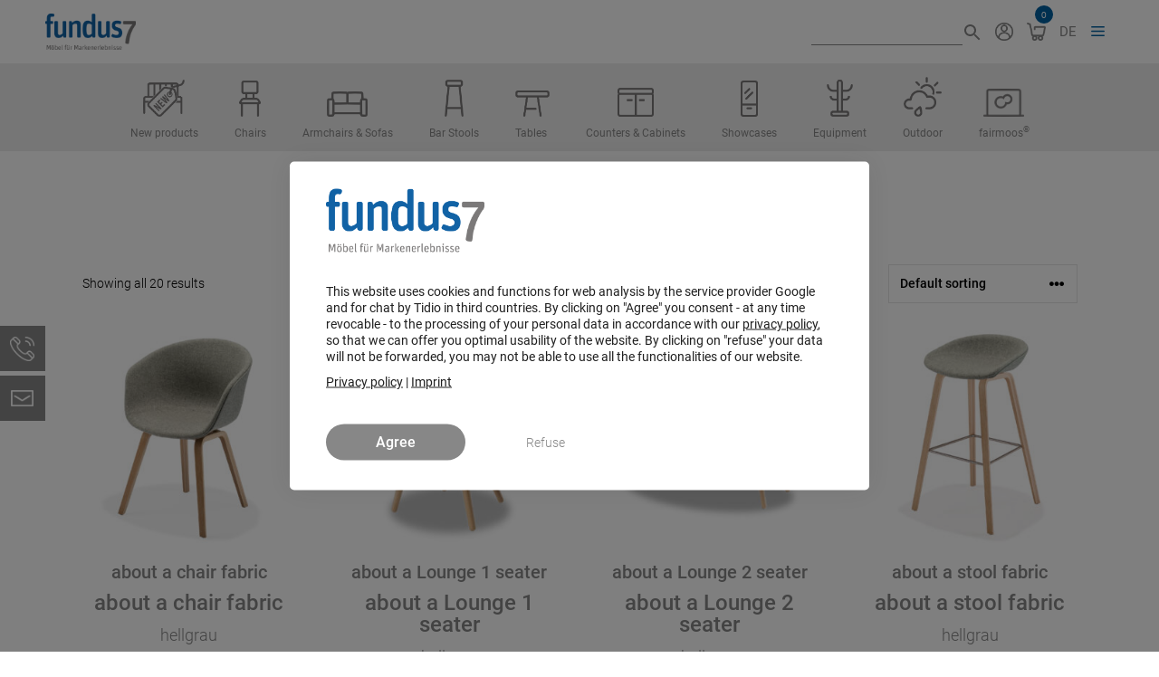

--- FILE ---
content_type: text/html; charset=UTF-8
request_url: https://www.fundus7-mietmoebel.de/en/product-tag/light-gray/
body_size: 19256
content:
<!DOCTYPE html><html lang="en-US"><head><meta charset="UTF-8"><title>light gray &#8211; fundus7</title><meta name='robots' content='max-image-preview:large, max-snippet:-1, max-video-preview:-1' /><link rel="alternate" hreflang="de" href="https://www.fundus7-mietmoebel.de/produkt-schlagwort/hellgrau/" /><link rel="alternate" hreflang="en" href="https://www.fundus7-mietmoebel.de/en/product-tag/light-gray/" /><link rel="alternate" hreflang="x-default" href="https://www.fundus7-mietmoebel.de/produkt-schlagwort/hellgrau/" /><meta name="viewport" content="width=device-width, initial-scale=1"><link rel="canonical" href="https://www.fundus7-mietmoebel.de/en/product-tag/light-gray/"><meta property="og:title" content="light gray &#8211; fundus7"><meta property="og:type" content="website"><meta property="og:url" content="https://www.fundus7-mietmoebel.de/en/product-tag/light-gray/"><meta property="og:locale" content="en_US"><meta property="og:site_name" content="fundus7"><meta name="twitter:card" content="summary_large_image"><link rel="alternate" type="application/rss+xml" title="fundus7 &raquo; Feed" href="https://www.fundus7-mietmoebel.de/en/feed/" /><link rel="alternate" type="application/rss+xml" title="fundus7 &raquo; Comments Feed" href="https://www.fundus7-mietmoebel.de/en/comments/feed/" /><link rel="alternate" type="application/rss+xml" title="fundus7 &raquo; light gray Tag Feed" href="https://www.fundus7-mietmoebel.de/en/product-tag/light-gray/feed/" /><style id='wp-img-auto-sizes-contain-inline-css'>img:is([sizes=auto i],[sizes^="auto," i]){contain-intrinsic-size:3000px 1500px}
/*# sourceURL=wp-img-auto-sizes-contain-inline-css */</style><style id='classic-theme-styles-inline-css'>/*! This file is auto-generated */
.wp-block-button__link{color:#fff;background-color:#32373c;border-radius:9999px;box-shadow:none;text-decoration:none;padding:calc(.667em + 2px) calc(1.333em + 2px);font-size:1.125em}.wp-block-file__button{background:#32373c;color:#fff;text-decoration:none}
/*# sourceURL=/wp-includes/css/classic-themes.min.css */</style><link rel='stylesheet' id='obundo-basic-css' href='https://www.fundus7-mietmoebel.de/wp-content/plugins/obundo-basic/public/css/obundo-basic-public.css' media='all' /><link rel='stylesheet' id='parent-style-css' href='https://www.fundus7-mietmoebel.de/wp-content/themes/generatepress/style.css' media='all' /><link rel='stylesheet' id='glider-css' href='https://www.fundus7-mietmoebel.de/wp-content/plugins/obundo-fundus7-individual/public/css/vendor/glider.min.css' media='all' /><link rel='stylesheet' id='obundo-furniture-rental-shop-css' href='https://www.fundus7-mietmoebel.de/wp-content/plugins/obundo-furniture-rental-shop/public/css/obundo-furniture-rental-shop-public.css' media='all' /><link rel='stylesheet' id='woocommerce-layout-css' href='https://www.fundus7-mietmoebel.de/wp-content/plugins/woocommerce/assets/css/woocommerce-layout.css' media='all' /><link rel='stylesheet' id='woocommerce-smallscreen-css' href='https://www.fundus7-mietmoebel.de/wp-content/plugins/woocommerce/assets/css/woocommerce-smallscreen.css' media='only screen and (max-width: 768px)' /><link rel='stylesheet' id='woocommerce-general-css' href='https://www.fundus7-mietmoebel.de/wp-content/plugins/woocommerce/assets/css/woocommerce.css' media='all' /><style id='woocommerce-inline-inline-css'>.woocommerce form .form-row .required { visibility: visible; }
/*# sourceURL=woocommerce-inline-inline-css */</style><link rel='stylesheet' id='aws-style-css' href='https://www.fundus7-mietmoebel.de/wp-content/plugins/advanced-woo-search/assets/css/common.min.css' media='all' /><link rel='stylesheet' id='wpml-legacy-horizontal-list-0-css' href='https://www.fundus7-mietmoebel.de/wp-content/plugins/sitepress-multilingual-cms/templates/language-switchers/legacy-list-horizontal/style.min.css' media='all' /><link rel='stylesheet' id='brands-styles-css' href='https://www.fundus7-mietmoebel.de/wp-content/plugins/woocommerce/assets/css/brands.css' media='all' /><link rel='stylesheet' id='generate-widget-areas-css' href='https://www.fundus7-mietmoebel.de/wp-content/themes/generatepress/assets/css/components/widget-areas.min.css' media='all' /><link rel='stylesheet' id='generate-style-css' href='https://www.fundus7-mietmoebel.de/wp-content/themes/generatepress/assets/css/main.min.css' media='all' /><style id='generate-style-inline-css'>.is-right-sidebar{width:30%;}.is-left-sidebar{width:20%;}.site-content .content-area{width:100%;}@media (max-width: 1299px){.main-navigation .menu-toggle,.sidebar-nav-mobile:not(#sticky-placeholder){display:block;}.main-navigation ul,.gen-sidebar-nav,.main-navigation:not(.slideout-navigation):not(.toggled) .main-nav > ul,.has-inline-mobile-toggle #site-navigation .inside-navigation > *:not(.navigation-search):not(.main-nav){display:none;}.nav-align-right .inside-navigation,.nav-align-center .inside-navigation{justify-content:space-between;}.has-inline-mobile-toggle .mobile-menu-control-wrapper{display:flex;flex-wrap:wrap;}.has-inline-mobile-toggle .inside-header{flex-direction:row;text-align:left;flex-wrap:wrap;}.has-inline-mobile-toggle .header-widget,.has-inline-mobile-toggle #site-navigation{flex-basis:100%;}.nav-float-left .has-inline-mobile-toggle #site-navigation{order:10;}}
.dynamic-author-image-rounded{border-radius:100%;}.dynamic-featured-image, .dynamic-author-image{vertical-align:middle;}.one-container.blog .dynamic-content-template:not(:last-child), .one-container.archive .dynamic-content-template:not(:last-child){padding-bottom:0px;}.dynamic-entry-excerpt > p:last-child{margin-bottom:0px;}
/*# sourceURL=generate-style-inline-css */</style><link rel='stylesheet' id='generatepress-dynamic-css' href='https://www.fundus7-mietmoebel.de/wp-content/uploads/generatepress/style.min.css' media='all' /><link rel='stylesheet' id='generate-child-css' href='https://www.fundus7-mietmoebel.de/wp-content/themes/fundus7/style.css' media='all' /><link rel='stylesheet' id='generate-secondary-nav-css' href='https://www.fundus7-mietmoebel.de/wp-content/plugins/gp-premium/secondary-nav/functions/css/main.min.css' media='all' /><style id='generate-secondary-nav-inline-css'>.secondary-navigation{background-color:#EDEDED;}.secondary-navigation .main-nav ul li a,.secondary-navigation .menu-toggle,.secondary-menu-bar-items .menu-bar-item > a{color:#878787;font-weight:400;font-size:12px;line-height:36px;}.secondary-navigation .secondary-menu-bar-items{color:#878787;font-size:12px;}button.secondary-menu-toggle:hover,button.secondary-menu-toggle:focus{color:#878787;}.widget-area .secondary-navigation{margin-bottom:0px;}.secondary-navigation ul ul{background-color:#303030;top:auto;}.secondary-navigation .main-nav ul ul li a{color:#ffffff;font-size:11px;}.secondary-navigation .main-nav ul li:not([class*="current-menu-"]):hover > a, .secondary-navigation .main-nav ul li:not([class*="current-menu-"]):focus > a, .secondary-navigation .main-nav ul li.sfHover:not([class*="current-menu-"]) > a, .secondary-menu-bar-items .menu-bar-item:hover > a{color:#0061a1;background-color:rgba(135,135,135,0);}.secondary-navigation .main-nav ul ul li:not([class*="current-menu-"]):hover > a,.secondary-navigation .main-nav ul ul li:not([class*="current-menu-"]):focus > a,.secondary-navigation .main-nav ul ul li.sfHover:not([class*="current-menu-"]) > a{color:#ffffff;background-color:#474747;}.secondary-navigation .main-nav ul li[class*="current-menu-"] > a{color:#0061a1;background-color:rgba(135,135,135,0);}.secondary-navigation .main-nav ul ul li[class*="current-menu-"] > a{color:#ffffff;background-color:#474747;}.secondary-navigation.toggled .dropdown-menu-toggle:before{display:none;}@media (max-width: 1299px) {.secondary-menu-bar-items .menu-bar-item:hover > a{background: none;color: #878787;}}
/*# sourceURL=generate-secondary-nav-inline-css */</style><link rel='stylesheet' id='generate-secondary-nav-mobile-css' href='https://www.fundus7-mietmoebel.de/wp-content/plugins/gp-premium/secondary-nav/functions/css/main-mobile.min.css' media='all' /><link rel='stylesheet' id='generate-offside-css' href='https://www.fundus7-mietmoebel.de/wp-content/plugins/gp-premium/menu-plus/functions/css/offside.min.css' media='all' /><style id='generate-offside-inline-css'>:root{--gp-slideout-width:265px;}.slideout-navigation.main-navigation{background-color:#ffffff;}.slideout-navigation.main-navigation .main-nav ul li a{color:#0061a1;font-weight:400;text-transform:none;font-size:18px;}.slideout-navigation.main-navigation.do-overlay .main-nav ul ul li a{font-size:1em;font-size:17px;}.slideout-navigation.main-navigation .main-nav ul li:not([class*="current-menu-"]):hover > a, .slideout-navigation.main-navigation .main-nav ul li:not([class*="current-menu-"]):focus > a, .slideout-navigation.main-navigation .main-nav ul li.sfHover:not([class*="current-menu-"]) > a{color:#004f82;}.slideout-navigation.main-navigation .main-nav ul li[class*="current-menu-"] > a{color:#004f82;}.slideout-navigation, .slideout-navigation a{color:#0061a1;}.slideout-navigation button.slideout-exit{color:#0061a1;padding-left:16px;padding-right:16px;}.slide-opened nav.toggled .menu-toggle:before{display:none;}@media (max-width: 1299px){.menu-bar-item.slideout-toggle{display:none;}}
/*# sourceURL=generate-offside-inline-css */</style><link rel='stylesheet' id='generate-navigation-branding-css' href='https://www.fundus7-mietmoebel.de/wp-content/plugins/gp-premium/menu-plus/functions/css/navigation-branding-flex.min.css' media='all' /><style id='generate-navigation-branding-inline-css'>@media (max-width: 1299px){.site-header, #site-navigation, #sticky-navigation{display:none !important;opacity:0.0;}#mobile-header{display:block !important;width:100% !important;}#mobile-header .main-nav > ul{display:none;}#mobile-header.toggled .main-nav > ul, #mobile-header .menu-toggle, #mobile-header .mobile-bar-items{display:block;}#mobile-header .main-nav{-ms-flex:0 0 100%;flex:0 0 100%;-webkit-box-ordinal-group:5;-ms-flex-order:4;order:4;}}.main-navigation.has-branding.grid-container .navigation-branding, .main-navigation.has-branding:not(.grid-container) .inside-navigation:not(.grid-container) .navigation-branding{margin-left:10px;}.main-navigation .sticky-navigation-logo, .main-navigation.navigation-stick .site-logo:not(.mobile-header-logo){display:none;}.main-navigation.navigation-stick .sticky-navigation-logo{display:block;}.navigation-branding img, .site-logo.mobile-header-logo img{height:20px;width:auto;}.navigation-branding .main-title{line-height:20px;}@media (max-width: 1210px){#site-navigation .navigation-branding, #sticky-navigation .navigation-branding{margin-left:10px;}}@media (max-width: 1299px){.main-navigation.has-branding.nav-align-center .menu-bar-items, .main-navigation.has-sticky-branding.navigation-stick.nav-align-center .menu-bar-items{margin-left:auto;}.navigation-branding{margin-right:auto;margin-left:10px;}.navigation-branding .main-title, .mobile-header-navigation .site-logo{margin-left:10px;}.navigation-branding img, .site-logo.mobile-header-logo{height:70px;}.navigation-branding .main-title{line-height:70px;}}
/*# sourceURL=generate-navigation-branding-inline-css */</style><link rel='stylesheet' id='generate-woocommerce-css' href='https://www.fundus7-mietmoebel.de/wp-content/plugins/gp-premium/woocommerce/functions/css/woocommerce.min.css' media='all' /><style id='generate-woocommerce-inline-css'>.woocommerce ul.products li.product .woocommerce-LoopProduct-link{color:#878787;}.woocommerce ul.products li.product .woocommerce-LoopProduct-link:hover{color:#878787;}.woocommerce ul.products li.product .woocommerce-LoopProduct-link h2, .woocommerce ul.products li.product .woocommerce-loop-category__title{font-weight:500;text-transform:none;font-size:24px;}.woocommerce .up-sells ul.products li.product .woocommerce-LoopProduct-link h2, .woocommerce .cross-sells ul.products li.product .woocommerce-LoopProduct-link h2, .woocommerce .related ul.products li.product .woocommerce-LoopProduct-link h2{font-size:24px;}.woocommerce #respond input#submit, .woocommerce a.button, .woocommerce button.button, .woocommerce input.button, .wc-block-components-button{color:#ffffff;background-color:#878787;text-decoration:none;font-weight:500;text-transform:uppercase;font-size:16px;}.woocommerce #respond input#submit:hover, .woocommerce a.button:hover, .woocommerce button.button:hover, .woocommerce input.button:hover, .wc-block-components-button:hover{color:#ffffff;background-color:#0061a1;}.woocommerce #respond input#submit.alt, .woocommerce a.button.alt, .woocommerce button.button.alt, .woocommerce input.button.alt, .woocommerce #respond input#submit.alt.disabled, .woocommerce #respond input#submit.alt.disabled:hover, .woocommerce #respond input#submit.alt:disabled, .woocommerce #respond input#submit.alt:disabled:hover, .woocommerce #respond input#submit.alt:disabled[disabled], .woocommerce #respond input#submit.alt:disabled[disabled]:hover, .woocommerce a.button.alt.disabled, .woocommerce a.button.alt.disabled:hover, .woocommerce a.button.alt:disabled, .woocommerce a.button.alt:disabled:hover, .woocommerce a.button.alt:disabled[disabled], .woocommerce a.button.alt:disabled[disabled]:hover, .woocommerce button.button.alt.disabled, .woocommerce button.button.alt.disabled:hover, .woocommerce button.button.alt:disabled, .woocommerce button.button.alt:disabled:hover, .woocommerce button.button.alt:disabled[disabled], .woocommerce button.button.alt:disabled[disabled]:hover, .woocommerce input.button.alt.disabled, .woocommerce input.button.alt.disabled:hover, .woocommerce input.button.alt:disabled, .woocommerce input.button.alt:disabled:hover, .woocommerce input.button.alt:disabled[disabled], .woocommerce input.button.alt:disabled[disabled]:hover{color:#ffffff;background-color:#878787;}.woocommerce #respond input#submit.alt:hover, .woocommerce a.button.alt:hover, .woocommerce button.button.alt:hover, .woocommerce input.button.alt:hover{color:#ffffff;background-color:#0061a1;}button.wc-block-components-panel__button{font-size:inherit;}.woocommerce .star-rating span:before, .woocommerce p.stars:hover a::before{color:#ffa200;}.woocommerce span.onsale{background-color:#d1342c;color:#ffffff;}.woocommerce ul.products li.product .price, .woocommerce div.product p.price{color:#0061a1;}.woocommerce div.product .woocommerce-tabs ul.tabs li a{color:#222222;}.woocommerce div.product .woocommerce-tabs ul.tabs li a:hover, .woocommerce div.product .woocommerce-tabs ul.tabs li.active a{color:#0061a1;}.woocommerce-message{background-color:#0061a1;color:#ffffff;}div.woocommerce-message a.button, div.woocommerce-message a.button:focus, div.woocommerce-message a.button:hover, div.woocommerce-message a, div.woocommerce-message a:focus, div.woocommerce-message a:hover{color:#ffffff;}.woocommerce-info{background-color:var(--base);color:var(--contrast-2);}div.woocommerce-info a.button, div.woocommerce-info a.button:focus, div.woocommerce-info a.button:hover, div.woocommerce-info a, div.woocommerce-info a:focus, div.woocommerce-info a:hover{color:var(--contrast-2);}.woocommerce-error{background-color:#d1452c;color:#ffffff;}div.woocommerce-error a.button, div.woocommerce-error a.button:focus, div.woocommerce-error a.button:hover, div.woocommerce-error a, div.woocommerce-error a:focus, div.woocommerce-error a:hover{color:#ffffff;}.woocommerce-product-details__short-description{color:#000000;}#wc-mini-cart{background-color:#ffffff;color:#000000;}#wc-mini-cart a:not(.button), #wc-mini-cart a.remove{color:#000000;}#wc-mini-cart .button{color:#ffffff;}#wc-mini-cart .button:hover, #wc-mini-cart .button:focus, #wc-mini-cart .button:active{color:#ffffff;}.woocommerce #content div.product div.images, .woocommerce div.product div.images, .woocommerce-page #content div.product div.images, .woocommerce-page div.product div.images{width:50%;}.woocommerce.widget_shopping_cart .woocommerce-mini-cart__buttons a{font-family:"Roboto", sans-serif;}.add-to-cart-panel{background-color:#ffffff;color:#000000;}.add-to-cart-panel a:not(.button){color:#000000;}.woocommerce .widget_price_filter .price_slider_wrapper .ui-widget-content{background-color:#dddddd;}.woocommerce .widget_price_filter .ui-slider .ui-slider-range, .woocommerce .widget_price_filter .ui-slider .ui-slider-handle{background-color:#666666;}.cart-contents > span.number-of-items{background-color:rgba(0,0,0,0.05);}.cart-contents .amount{display:none;}.cart-contents > span.number-of-items{display:inline-block;}.woocommerce-MyAccount-navigation li.is-active a:after, a.button.wc-forward:after{display:none;}#payment .payment_methods>.wc_payment_method>label:before{font-family:WooCommerce;content:"\e039";}#payment .payment_methods li.wc_payment_method>input[type=radio]:first-child:checked+label:before{content:"\e03c";}.woocommerce-ordering:after{font-family:WooCommerce;content:"\e00f";}.wc-columns-container .products, .woocommerce .related ul.products, .woocommerce .up-sells ul.products{grid-gap:50px;}@media (max-width: 1024px){.wc-columns-container .products, .woocommerce .related ul.products, .woocommerce .up-sells ul.products{grid-gap:40px;}.woocommerce .wc-columns-container.wc-tablet-columns-3 .products{-ms-grid-columns:(1fr)[3];grid-template-columns:repeat(3, 1fr);}.wc-related-upsell-tablet-columns-2 .related ul.products, .wc-related-upsell-tablet-columns-2 .up-sells ul.products{-ms-grid-columns:(1fr)[2];grid-template-columns:repeat(2, 1fr);}}@media (max-width:768px){.woocommerce ul.products li.product .woocommerce-LoopProduct-link h2, .woocommerce ul.products li.product .woocommerce-loop-category__title{font-size:20px;}.add-to-cart-panel .continue-shopping{background-color:#ffffff;}.woocommerce #content div.product div.images,.woocommerce div.product div.images,.woocommerce-page #content div.product div.images,.woocommerce-page div.product div.images{width:100%;}}@media (max-width: 1299px){nav.toggled .main-nav li.wc-menu-item{display:none !important;}.mobile-bar-items.wc-mobile-cart-items{z-index:1;}}
/*# sourceURL=generate-woocommerce-inline-css */</style><link rel='stylesheet' id='generate-woocommerce-mobile-css' href='https://www.fundus7-mietmoebel.de/wp-content/plugins/gp-premium/woocommerce/functions/css/woocommerce-mobile.min.css' media='(max-width:768px)' /><link rel='stylesheet' id='yop-public-css' href='https://www.fundus7-mietmoebel.de/wp-content/plugins/yop-poll-pro/public/assets/css/yop-poll-public-6.5.32.css' media='all' /><link rel='stylesheet' id='moove_gdpr_frontend-css' href='https://www.fundus7-mietmoebel.de/wp-content/plugins/gdpr-cookie-compliance/dist/styles/gdpr-main-nf.css' media='all' /><style id='moove_gdpr_frontend-inline-css'>#moove_gdpr_cookie_modal .moove-gdpr-modal-content .moove-gdpr-tab-main h3.tab-title, 
				#moove_gdpr_cookie_modal .moove-gdpr-modal-content .moove-gdpr-tab-main span.tab-title,
				#moove_gdpr_cookie_modal .moove-gdpr-modal-content .moove-gdpr-modal-left-content #moove-gdpr-menu li a, 
				#moove_gdpr_cookie_modal .moove-gdpr-modal-content .moove-gdpr-modal-left-content #moove-gdpr-menu li button,
				#moove_gdpr_cookie_modal .moove-gdpr-modal-content .moove-gdpr-modal-left-content .moove-gdpr-branding-cnt a,
				#moove_gdpr_cookie_modal .moove-gdpr-modal-content .moove-gdpr-modal-footer-content .moove-gdpr-button-holder a.mgbutton, 
				#moove_gdpr_cookie_modal .moove-gdpr-modal-content .moove-gdpr-modal-footer-content .moove-gdpr-button-holder button.mgbutton,
				#moove_gdpr_cookie_modal .cookie-switch .cookie-slider:after, 
				#moove_gdpr_cookie_modal .cookie-switch .slider:after, 
				#moove_gdpr_cookie_modal .switch .cookie-slider:after, 
				#moove_gdpr_cookie_modal .switch .slider:after,
				#moove_gdpr_cookie_info_bar .moove-gdpr-info-bar-container .moove-gdpr-info-bar-content p, 
				#moove_gdpr_cookie_info_bar .moove-gdpr-info-bar-container .moove-gdpr-info-bar-content p a,
				#moove_gdpr_cookie_info_bar .moove-gdpr-info-bar-container .moove-gdpr-info-bar-content a.mgbutton, 
				#moove_gdpr_cookie_info_bar .moove-gdpr-info-bar-container .moove-gdpr-info-bar-content button.mgbutton,
				#moove_gdpr_cookie_modal .moove-gdpr-modal-content .moove-gdpr-tab-main .moove-gdpr-tab-main-content h1, 
				#moove_gdpr_cookie_modal .moove-gdpr-modal-content .moove-gdpr-tab-main .moove-gdpr-tab-main-content h2, 
				#moove_gdpr_cookie_modal .moove-gdpr-modal-content .moove-gdpr-tab-main .moove-gdpr-tab-main-content h3, 
				#moove_gdpr_cookie_modal .moove-gdpr-modal-content .moove-gdpr-tab-main .moove-gdpr-tab-main-content h4, 
				#moove_gdpr_cookie_modal .moove-gdpr-modal-content .moove-gdpr-tab-main .moove-gdpr-tab-main-content h5, 
				#moove_gdpr_cookie_modal .moove-gdpr-modal-content .moove-gdpr-tab-main .moove-gdpr-tab-main-content h6,
				#moove_gdpr_cookie_modal .moove-gdpr-modal-content.moove_gdpr_modal_theme_v2 .moove-gdpr-modal-title .tab-title,
				#moove_gdpr_cookie_modal .moove-gdpr-modal-content.moove_gdpr_modal_theme_v2 .moove-gdpr-tab-main h3.tab-title, 
				#moove_gdpr_cookie_modal .moove-gdpr-modal-content.moove_gdpr_modal_theme_v2 .moove-gdpr-tab-main span.tab-title,
				#moove_gdpr_cookie_modal .moove-gdpr-modal-content.moove_gdpr_modal_theme_v2 .moove-gdpr-branding-cnt a {
					font-weight: inherit				}
			#moove_gdpr_cookie_modal,#moove_gdpr_cookie_info_bar,.gdpr_cookie_settings_shortcode_content{font-family:inherit}#moove_gdpr_save_popup_settings_button{background-color:#373737;color:#fff}#moove_gdpr_save_popup_settings_button:hover{background-color:#000}#moove_gdpr_cookie_info_bar .moove-gdpr-info-bar-container .moove-gdpr-info-bar-content a.mgbutton,#moove_gdpr_cookie_info_bar .moove-gdpr-info-bar-container .moove-gdpr-info-bar-content button.mgbutton{background-color:#0061a1}#moove_gdpr_cookie_modal .moove-gdpr-modal-content .moove-gdpr-modal-footer-content .moove-gdpr-button-holder a.mgbutton,#moove_gdpr_cookie_modal .moove-gdpr-modal-content .moove-gdpr-modal-footer-content .moove-gdpr-button-holder button.mgbutton,.gdpr_cookie_settings_shortcode_content .gdpr-shr-button.button-green{background-color:#0061a1;border-color:#0061a1}#moove_gdpr_cookie_modal .moove-gdpr-modal-content .moove-gdpr-modal-footer-content .moove-gdpr-button-holder a.mgbutton:hover,#moove_gdpr_cookie_modal .moove-gdpr-modal-content .moove-gdpr-modal-footer-content .moove-gdpr-button-holder button.mgbutton:hover,.gdpr_cookie_settings_shortcode_content .gdpr-shr-button.button-green:hover{background-color:#fff;color:#0061a1}#moove_gdpr_cookie_modal .moove-gdpr-modal-content .moove-gdpr-modal-close i,#moove_gdpr_cookie_modal .moove-gdpr-modal-content .moove-gdpr-modal-close span.gdpr-icon{background-color:#0061a1;border:1px solid #0061a1}#moove_gdpr_cookie_info_bar span.moove-gdpr-infobar-allow-all.focus-g,#moove_gdpr_cookie_info_bar span.moove-gdpr-infobar-allow-all:focus,#moove_gdpr_cookie_info_bar button.moove-gdpr-infobar-allow-all.focus-g,#moove_gdpr_cookie_info_bar button.moove-gdpr-infobar-allow-all:focus,#moove_gdpr_cookie_info_bar span.moove-gdpr-infobar-reject-btn.focus-g,#moove_gdpr_cookie_info_bar span.moove-gdpr-infobar-reject-btn:focus,#moove_gdpr_cookie_info_bar button.moove-gdpr-infobar-reject-btn.focus-g,#moove_gdpr_cookie_info_bar button.moove-gdpr-infobar-reject-btn:focus,#moove_gdpr_cookie_info_bar span.change-settings-button.focus-g,#moove_gdpr_cookie_info_bar span.change-settings-button:focus,#moove_gdpr_cookie_info_bar button.change-settings-button.focus-g,#moove_gdpr_cookie_info_bar button.change-settings-button:focus{-webkit-box-shadow:0 0 1px 3px #0061a1;-moz-box-shadow:0 0 1px 3px #0061a1;box-shadow:0 0 1px 3px #0061a1}#moove_gdpr_cookie_modal .moove-gdpr-modal-content .moove-gdpr-modal-close i:hover,#moove_gdpr_cookie_modal .moove-gdpr-modal-content .moove-gdpr-modal-close span.gdpr-icon:hover,#moove_gdpr_cookie_info_bar span[data-href]>u.change-settings-button{color:#0061a1}#moove_gdpr_cookie_modal .moove-gdpr-modal-content .moove-gdpr-modal-left-content #moove-gdpr-menu li.menu-item-selected a span.gdpr-icon,#moove_gdpr_cookie_modal .moove-gdpr-modal-content .moove-gdpr-modal-left-content #moove-gdpr-menu li.menu-item-selected button span.gdpr-icon{color:inherit}#moove_gdpr_cookie_modal .moove-gdpr-modal-content .moove-gdpr-modal-left-content #moove-gdpr-menu li a span.gdpr-icon,#moove_gdpr_cookie_modal .moove-gdpr-modal-content .moove-gdpr-modal-left-content #moove-gdpr-menu li button span.gdpr-icon{color:inherit}#moove_gdpr_cookie_modal .gdpr-acc-link{line-height:0;font-size:0;color:transparent;position:absolute}#moove_gdpr_cookie_modal .moove-gdpr-modal-content .moove-gdpr-modal-close:hover i,#moove_gdpr_cookie_modal .moove-gdpr-modal-content .moove-gdpr-modal-left-content #moove-gdpr-menu li a,#moove_gdpr_cookie_modal .moove-gdpr-modal-content .moove-gdpr-modal-left-content #moove-gdpr-menu li button,#moove_gdpr_cookie_modal .moove-gdpr-modal-content .moove-gdpr-modal-left-content #moove-gdpr-menu li button i,#moove_gdpr_cookie_modal .moove-gdpr-modal-content .moove-gdpr-modal-left-content #moove-gdpr-menu li a i,#moove_gdpr_cookie_modal .moove-gdpr-modal-content .moove-gdpr-tab-main .moove-gdpr-tab-main-content a:hover,#moove_gdpr_cookie_info_bar.moove-gdpr-dark-scheme .moove-gdpr-info-bar-container .moove-gdpr-info-bar-content a.mgbutton:hover,#moove_gdpr_cookie_info_bar.moove-gdpr-dark-scheme .moove-gdpr-info-bar-container .moove-gdpr-info-bar-content button.mgbutton:hover,#moove_gdpr_cookie_info_bar.moove-gdpr-dark-scheme .moove-gdpr-info-bar-container .moove-gdpr-info-bar-content a:hover,#moove_gdpr_cookie_info_bar.moove-gdpr-dark-scheme .moove-gdpr-info-bar-container .moove-gdpr-info-bar-content button:hover,#moove_gdpr_cookie_info_bar.moove-gdpr-dark-scheme .moove-gdpr-info-bar-container .moove-gdpr-info-bar-content span.change-settings-button:hover,#moove_gdpr_cookie_info_bar.moove-gdpr-dark-scheme .moove-gdpr-info-bar-container .moove-gdpr-info-bar-content button.change-settings-button:hover,#moove_gdpr_cookie_info_bar.moove-gdpr-dark-scheme .moove-gdpr-info-bar-container .moove-gdpr-info-bar-content u.change-settings-button:hover,#moove_gdpr_cookie_info_bar span[data-href]>u.change-settings-button,#moove_gdpr_cookie_info_bar.moove-gdpr-dark-scheme .moove-gdpr-info-bar-container .moove-gdpr-info-bar-content a.mgbutton.focus-g,#moove_gdpr_cookie_info_bar.moove-gdpr-dark-scheme .moove-gdpr-info-bar-container .moove-gdpr-info-bar-content button.mgbutton.focus-g,#moove_gdpr_cookie_info_bar.moove-gdpr-dark-scheme .moove-gdpr-info-bar-container .moove-gdpr-info-bar-content a.focus-g,#moove_gdpr_cookie_info_bar.moove-gdpr-dark-scheme .moove-gdpr-info-bar-container .moove-gdpr-info-bar-content button.focus-g,#moove_gdpr_cookie_info_bar.moove-gdpr-dark-scheme .moove-gdpr-info-bar-container .moove-gdpr-info-bar-content a.mgbutton:focus,#moove_gdpr_cookie_info_bar.moove-gdpr-dark-scheme .moove-gdpr-info-bar-container .moove-gdpr-info-bar-content button.mgbutton:focus,#moove_gdpr_cookie_info_bar.moove-gdpr-dark-scheme .moove-gdpr-info-bar-container .moove-gdpr-info-bar-content a:focus,#moove_gdpr_cookie_info_bar.moove-gdpr-dark-scheme .moove-gdpr-info-bar-container .moove-gdpr-info-bar-content button:focus,#moove_gdpr_cookie_info_bar.moove-gdpr-dark-scheme .moove-gdpr-info-bar-container .moove-gdpr-info-bar-content span.change-settings-button.focus-g,span.change-settings-button:focus,button.change-settings-button.focus-g,button.change-settings-button:focus,#moove_gdpr_cookie_info_bar.moove-gdpr-dark-scheme .moove-gdpr-info-bar-container .moove-gdpr-info-bar-content u.change-settings-button.focus-g,#moove_gdpr_cookie_info_bar.moove-gdpr-dark-scheme .moove-gdpr-info-bar-container .moove-gdpr-info-bar-content u.change-settings-button:focus{color:#0061a1}#moove_gdpr_cookie_modal .moove-gdpr-branding.focus-g span,#moove_gdpr_cookie_modal .moove-gdpr-modal-content .moove-gdpr-tab-main a.focus-g,#moove_gdpr_cookie_modal .moove-gdpr-modal-content .moove-gdpr-tab-main .gdpr-cd-details-toggle.focus-g{color:#0061a1}#moove_gdpr_cookie_modal.gdpr_lightbox-hide{display:none}#moove_gdpr_cookie_info_bar .moove-gdpr-info-bar-container .moove-gdpr-info-bar-content a.mgbutton,#moove_gdpr_cookie_info_bar .moove-gdpr-info-bar-container .moove-gdpr-info-bar-content button.mgbutton,#moove_gdpr_cookie_modal .moove-gdpr-modal-content .moove-gdpr-modal-footer-content .moove-gdpr-button-holder a.mgbutton,#moove_gdpr_cookie_modal .moove-gdpr-modal-content .moove-gdpr-modal-footer-content .moove-gdpr-button-holder button.mgbutton,.gdpr-shr-button,#moove_gdpr_cookie_info_bar .moove-gdpr-infobar-close-btn{border-radius:0}
/*# sourceURL=moove_gdpr_frontend-inline-css */</style> <script src="https://www.fundus7-mietmoebel.de/wp-includes/js/jquery/jquery.min.js" id="jquery-core-js"></script> <script src="https://www.fundus7-mietmoebel.de/wp-includes/js/jquery/jquery-migrate.min.js" id="jquery-migrate-js"></script> <script src="https://www.fundus7-mietmoebel.de/wp-content/plugins/woocommerce/assets/js/jquery-blockui/jquery.blockUI.min.js" id="jquery-blockui-js" defer data-wp-strategy="defer"></script> <script src="https://www.fundus7-mietmoebel.de/wp-content/plugins/woocommerce/assets/js/js-cookie/js.cookie.min.js" id="js-cookie-js" defer data-wp-strategy="defer"></script> <script id="woocommerce-js-extra">var woocommerce_params = {"ajax_url":"/wp-admin/admin-ajax.php?lang=en","wc_ajax_url":"/en/?wc-ajax=%%endpoint%%","i18n_password_show":"Show password","i18n_password_hide":"Hide password"};
//# sourceURL=woocommerce-js-extra</script> <script src="https://www.fundus7-mietmoebel.de/wp-content/plugins/woocommerce/assets/js/frontend/woocommerce.min.js" id="woocommerce-js" defer data-wp-strategy="defer"></script> <link rel="https://api.w.org/" href="https://www.fundus7-mietmoebel.de/en/wp-json/" /><link rel="alternate" title="JSON" type="application/json" href="https://www.fundus7-mietmoebel.de/en/wp-json/wp/v2/product_tag/703" /><link rel="EditURI" type="application/rsd+xml" title="RSD" href="https://www.fundus7-mietmoebel.de/xmlrpc.php?rsd" /><meta name="generator" content="WordPress 6.9" /><meta name="generator" content="WooCommerce 10.2.3" /><meta name="generator" content="WPML ver:4.8.6 stt:1,3;" /><meta name="author" content="fundus 7 GmbH"><meta name="web-author" content="obundo GmbH & Co. KG"> <noscript><style>.woocommerce-product-gallery{ opacity: 1 !important; }</style></noscript><link rel="icon" href="https://www.fundus7-mietmoebel.de/wp-content/uploads/cropped-web-icon-100x100.png" sizes="32x32" /><link rel="icon" href="https://www.fundus7-mietmoebel.de/wp-content/uploads/cropped-web-icon-300x300.png" sizes="192x192" /><link rel="apple-touch-icon" href="https://www.fundus7-mietmoebel.de/wp-content/uploads/cropped-web-icon-300x300.png" /><meta name="msapplication-TileImage" content="https://www.fundus7-mietmoebel.de/wp-content/uploads/cropped-web-icon-300x300.png" /><link rel='stylesheet' id='wc-blocks-style-css' href='https://www.fundus7-mietmoebel.de/wp-content/plugins/woocommerce/assets/client/blocks/wc-blocks.css' media='all' /><link rel='stylesheet' id='sow-image-default-15be6fc1a39e-css' href='https://www.fundus7-mietmoebel.de/wp-content/uploads/siteorigin-widgets/sow-image-default-15be6fc1a39e.css' media='all' /><link rel='stylesheet' id='siteorigin-panels-front-css' href='https://www.fundus7-mietmoebel.de/wp-content/plugins/siteorigin-panels/css/front-flex.min.css' media='all' /><link rel='stylesheet' id='sow-image-default-4e6925654b7a-css' href='https://www.fundus7-mietmoebel.de/wp-content/uploads/siteorigin-widgets/sow-image-default-4e6925654b7a.css' media='all' /></head><body class="archive tax-product_tag term-light-gray term-703 wp-custom-logo wp-embed-responsive wp-theme-generatepress wp-child-theme-fundus7 theme-generatepress secondary-nav-below-header secondary-nav-aligned-center slideout-enabled slideout-both sticky-menu-no-transition mobile-header mobile-header-logo mobile-header-sticky woocommerce woocommerce-page woocommerce-no-js no-sidebar nav-float-right one-container header-aligned-left dropdown-hover" itemtype="https://schema.org/Blog" itemscope><div class="ob-loader-wrapper"><div class="ob-loader"><div class="obl-one"></div><div class="obl-two"></div></div></div><div class="ob-floating-menu"><ul class="obfm-bar"><li class="obfm-child obfm-phone"><a href="tel:+492117377680"><div class="obfm-icon"></div><div class="obfm-label">+49 211 737768-0</div></a></li><li class="obfm-child obfm-email"><a href="mailto:info@fundus7.de"><div class="obfm-icon"></div><div class="obfm-label">info@fundus7.de</div></a></li></ul></div><div id="ob-tmqi"></div><div id="ob-tmrd"></div><a class="screen-reader-text skip-link" href="#content" title="Skip to content">Skip to content</a><header class="site-header has-inline-mobile-toggle" id="masthead" aria-label="Site"  itemtype="https://schema.org/WPHeader" itemscope><div class="inside-header"><div class="site-logo"> <a href="https://www.fundus7-mietmoebel.de/en/" rel="home"> <img  class="header-image is-logo-image" alt="fundus7" src="https://www.fundus7-mietmoebel.de/wp-content/uploads/logo-fundus7.png" srcset="https://www.fundus7-mietmoebel.de/wp-content/uploads/logo-fundus7.png 1x, https://www.fundus7-mietmoebel.de/wp-content/uploads/logo-fundus7.png 2x" width="557" height="223" /> </a></div><nav class="main-navigation mobile-menu-control-wrapper" id="mobile-menu-control-wrapper" aria-label="Mobile Toggle"><div class="menu-bar-items"><span class="menu-bar-item slideout-toggle hide-on-mobile has-svg-icon"><a href="#" role="button" aria-label="Open Off-Canvas Panel"><span class="gp-icon pro-menu-bars"> <svg viewBox="0 0 512 512" aria-hidden="true" role="img" version="1.1" xmlns="http://www.w3.org/2000/svg" xmlns:xlink="http://www.w3.org/1999/xlink" width="1em" height="1em"> <path d="M0 96c0-13.255 10.745-24 24-24h464c13.255 0 24 10.745 24 24s-10.745 24-24 24H24c-13.255 0-24-10.745-24-24zm0 160c0-13.255 10.745-24 24-24h464c13.255 0 24 10.745 24 24s-10.745 24-24 24H24c-13.255 0-24-10.745-24-24zm0 160c0-13.255 10.745-24 24-24h464c13.255 0 24 10.745 24 24s-10.745 24-24 24H24c-13.255 0-24-10.745-24-24z" /> </svg> </span></a></span></div> <button data-nav="site-navigation" class="menu-toggle" aria-controls="generate-slideout-menu" aria-expanded="false"> <span class="gp-icon icon-menu-bars"><svg viewBox="0 0 512 512" aria-hidden="true" xmlns="http://www.w3.org/2000/svg" width="1em" height="1em"><path d="M0 96c0-13.255 10.745-24 24-24h464c13.255 0 24 10.745 24 24s-10.745 24-24 24H24c-13.255 0-24-10.745-24-24zm0 160c0-13.255 10.745-24 24-24h464c13.255 0 24 10.745 24 24s-10.745 24-24 24H24c-13.255 0-24-10.745-24-24zm0 160c0-13.255 10.745-24 24-24h464c13.255 0 24 10.745 24 24s-10.745 24-24 24H24c-13.255 0-24-10.745-24-24z" /></svg><svg viewBox="0 0 512 512" aria-hidden="true" xmlns="http://www.w3.org/2000/svg" width="1em" height="1em"><path d="M71.029 71.029c9.373-9.372 24.569-9.372 33.942 0L256 222.059l151.029-151.03c9.373-9.372 24.569-9.372 33.942 0 9.372 9.373 9.372 24.569 0 33.942L289.941 256l151.03 151.029c9.372 9.373 9.372 24.569 0 33.942-9.373 9.372-24.569 9.372-33.942 0L256 289.941l-151.029 151.03c-9.373 9.372-24.569 9.372-33.942 0-9.372-9.373-9.372-24.569 0-33.942L222.059 256 71.029 104.971c-9.372-9.373-9.372-24.569 0-33.942z" /></svg></span><span class="screen-reader-text">Menu</span> </button></nav><nav class="has-sticky-branding  main-navigation has-menu-bar-items sub-menu-right" id="site-navigation" aria-label="Primary"  itemtype="https://schema.org/SiteNavigationElement" itemscope><div class="inside-navigation grid-container"> <button class="menu-toggle" aria-controls="generate-slideout-menu" aria-expanded="false"> <span class="gp-icon icon-menu-bars"><svg viewBox="0 0 512 512" aria-hidden="true" xmlns="http://www.w3.org/2000/svg" width="1em" height="1em"><path d="M0 96c0-13.255 10.745-24 24-24h464c13.255 0 24 10.745 24 24s-10.745 24-24 24H24c-13.255 0-24-10.745-24-24zm0 160c0-13.255 10.745-24 24-24h464c13.255 0 24 10.745 24 24s-10.745 24-24 24H24c-13.255 0-24-10.745-24-24zm0 160c0-13.255 10.745-24 24-24h464c13.255 0 24 10.745 24 24s-10.745 24-24 24H24c-13.255 0-24-10.745-24-24z" /></svg><svg viewBox="0 0 512 512" aria-hidden="true" xmlns="http://www.w3.org/2000/svg" width="1em" height="1em"><path d="M71.029 71.029c9.373-9.372 24.569-9.372 33.942 0L256 222.059l151.029-151.03c9.373-9.372 24.569-9.372 33.942 0 9.372 9.373 9.372 24.569 0 33.942L289.941 256l151.03 151.029c9.372 9.373 9.372 24.569 0 33.942-9.373 9.372-24.569 9.372-33.942 0L256 289.941l-151.029 151.03c-9.373 9.372-24.569 9.372-33.942 0-9.372-9.373-9.372-24.569 0-33.942L222.059 256 71.029 104.971c-9.372-9.373-9.372-24.569 0-33.942z" /></svg></span><span class="screen-reader-text">Menu</span> </button><div id="primary-menu" class="main-nav"><ul id="menu-hauptmenue-en" class=" menu sf-menu"><li id="menu-item-3583" class="menu-item menu-item-type-post_type menu-item-object-page menu-item-3583"><a href="https://www.fundus7-mietmoebel.de/en/portfolio/">Portfolio</a></li><li id="menu-item-12629" class="menu-item menu-item-type-post_type menu-item-object-page menu-item-12629"><a href="https://www.fundus7-mietmoebel.de/en/shop/">Shop</a></li><li id="menu-item-3584" class="menu-item menu-item-type-post_type menu-item-object-page menu-item-3584"><a href="https://www.fundus7-mietmoebel.de/en/about-us/">About Us</a></li><li id="menu-item-3585" class="menu-item menu-item-type-post_type menu-item-object-page menu-item-3585"><a href="https://www.fundus7-mietmoebel.de/en/team/">Team</a></li><li id="menu-item-13273" class="menu-item menu-item-type-post_type menu-item-object-page menu-item-13273"><a href="https://www.fundus7-mietmoebel.de/en/fair-calendar/">Fair calendar</a></li><li id="menu-item-13305" class="menu-item menu-item-type-post_type menu-item-object-page menu-item-13305"><a href="https://www.fundus7-mietmoebel.de/en/download/">Downloads</a></li><li id="menu-item-3587" class="menu-item menu-item-type-post_type menu-item-object-page menu-item-3587"><a href="https://www.fundus7-mietmoebel.de/en/contact/">Contact</a></li><li id="menu-item-13274" class="menu-item menu-item-type-post_type menu-item-object-page menu-item-13274"><a href="https://www.fundus7-mietmoebel.de/en/fair-calendar/">Fair calendar</a></li></ul></div><div class="menu-bar-items"><span class="menu-bar-item slideout-toggle hide-on-mobile has-svg-icon"><a href="#" role="button" aria-label="Open Off-Canvas Panel"><span class="gp-icon pro-menu-bars"> <svg viewBox="0 0 512 512" aria-hidden="true" role="img" version="1.1" xmlns="http://www.w3.org/2000/svg" xmlns:xlink="http://www.w3.org/1999/xlink" width="1em" height="1em"> <path d="M0 96c0-13.255 10.745-24 24-24h464c13.255 0 24 10.745 24 24s-10.745 24-24 24H24c-13.255 0-24-10.745-24-24zm0 160c0-13.255 10.745-24 24-24h464c13.255 0 24 10.745 24 24s-10.745 24-24 24H24c-13.255 0-24-10.745-24-24zm0 160c0-13.255 10.745-24 24-24h464c13.255 0 24 10.745 24 24s-10.745 24-24 24H24c-13.255 0-24-10.745-24-24z" /> </svg> </span></a></span></div></div></nav><div class="header-widget"><aside id="custom_html-4" class="widget_text widget inner-padding widget_custom_html"><div class="textwidget custom-html-widget"><div class="ob-header-widget"><div class="ohw-search"><div class="aws-container" data-url="/en/?wc-ajax=aws_action" data-siteurl="https://www.fundus7-mietmoebel.de/en/" data-lang="en" data-show-loader="true" data-show-more="true" data-show-page="true" data-ajax-search="true" data-show-clear="true" data-mobile-screen="false" data-use-analytics="false" data-min-chars="3" data-buttons-order="2" data-timeout="250" data-is-mobile="false" data-page-id="703" data-tax="product_tag" ><form class="aws-search-form" action="https://www.fundus7-mietmoebel.de/en/" method="get" role="search" ><div class="aws-wrapper"><label class="aws-search-label" for="6974e683e6305">Search</label><input type="search" name="s" id="6974e683e6305" value="" class="aws-search-field" placeholder="Search" autocomplete="off" /><input type="hidden" name="post_type" value="product"><input type="hidden" name="type_aws" value="true"><input type="hidden" name="lang" value="en"><div class="aws-search-clear"><span>×</span></div><div class="aws-loader"></div></div><div class="aws-search-btn aws-form-btn"><span class="aws-search-btn_icon"><svg focusable="false" xmlns="http://www.w3.org/2000/svg" viewBox="0 0 24 24" width="24px"><path d="M15.5 14h-.79l-.28-.27C15.41 12.59 16 11.11 16 9.5 16 5.91 13.09 3 9.5 3S3 5.91 3 9.5 5.91 16 9.5 16c1.61 0 3.09-.59 4.23-1.57l.27.28v.79l5 4.99L20.49 19l-4.99-5zm-6 0C7.01 14 5 11.99 5 9.5S7.01 5 9.5 5 14 7.01 14 9.5 11.99 14 9.5 14z"></path></svg></span></div></form></div></div><div class="ohw-my-account"> <a href="https://www.fundus7-mietmoebel.de/en/my-account/"><div class="ohw-icon"></div></a></div><div class="ohw-cart"> <a href="https://www.fundus7-mietmoebel.de/en/cart/" title="Show cart"><div class="ohw-icon"><span class="ob-cart-count">0</span></div></a></div><div class="ohw-language-switch"><div class="wpml-ls-statics-shortcode_actions wpml-ls wpml-ls-legacy-list-horizontal"><ul role="menu"><li class="wpml-ls-slot-shortcode_actions wpml-ls-item wpml-ls-item-de wpml-ls-first-item wpml-ls-last-item wpml-ls-item-legacy-list-horizontal" role="none"> <a href="https://www.fundus7-mietmoebel.de/produkt-schlagwort/hellgrau/" class="wpml-ls-link" role="menuitem"  aria-label="Switch to DE" title="Switch to DE" > <span class="wpml-ls-native" lang="de">DE</span></a></li></ul></div></div></div></div></aside></div></div></header><nav id="mobile-header" itemtype="https://schema.org/SiteNavigationElement" itemscope class="main-navigation mobile-header-navigation has-branding has-sticky-branding has-menu-bar-items"><div class="inside-navigation grid-container grid-parent"><div class="site-logo mobile-header-logo"> <a href="https://www.fundus7-mietmoebel.de/en/" title="fundus7" rel="home"> <img src="https://www.fundus7-mietmoebel.de/wp-content/uploads/logo-fundus7.png" alt="fundus7" class="is-logo-image" width="557" height="223" /> </a></div><div class="ob-header-widget"><div class="ohw-search"><div class="aws-container" data-url="/en/?wc-ajax=aws_action" data-siteurl="https://www.fundus7-mietmoebel.de/en/" data-lang="en" data-show-loader="true" data-show-more="true" data-show-page="true" data-ajax-search="true" data-show-clear="true" data-mobile-screen="false" data-use-analytics="false" data-min-chars="3" data-buttons-order="2" data-timeout="250" data-is-mobile="false" data-page-id="703" data-tax="product_tag" ><form class="aws-search-form" action="https://www.fundus7-mietmoebel.de/en/" method="get" role="search" ><div class="aws-wrapper"><label class="aws-search-label" for="6974e683ea160">Search</label><input type="search" name="s" id="6974e683ea160" value="" class="aws-search-field" placeholder="Search" autocomplete="off" /><input type="hidden" name="post_type" value="product"><input type="hidden" name="type_aws" value="true"><input type="hidden" name="lang" value="en"><div class="aws-search-clear"><span>×</span></div><div class="aws-loader"></div></div><div class="aws-search-btn aws-form-btn"><span class="aws-search-btn_icon"><svg focusable="false" xmlns="http://www.w3.org/2000/svg" viewBox="0 0 24 24" width="24px"><path d="M15.5 14h-.79l-.28-.27C15.41 12.59 16 11.11 16 9.5 16 5.91 13.09 3 9.5 3S3 5.91 3 9.5 5.91 16 9.5 16c1.61 0 3.09-.59 4.23-1.57l.27.28v.79l5 4.99L20.49 19l-4.99-5zm-6 0C7.01 14 5 11.99 5 9.5S7.01 5 9.5 5 14 7.01 14 9.5 11.99 14 9.5 14z"></path></svg></span></div></form></div></div><div class="ohw-my-account"> <a href="https://www.fundus7-mietmoebel.de/en/my-account/"><div class="ohw-icon"></div></a></div><div class="ohw-cart"> <a href="https://www.fundus7-mietmoebel.de/en/cart/" title="Show cart"><div class="ohw-icon"><span class="ob-cart-count">0</span></div></a></div><div class="ohw-language-switch"><div class="wpml-ls-statics-shortcode_actions wpml-ls wpml-ls-legacy-list-horizontal"><ul role="menu"><li class="wpml-ls-slot-shortcode_actions wpml-ls-item wpml-ls-item-de wpml-ls-first-item wpml-ls-last-item wpml-ls-item-legacy-list-horizontal" role="none"> <a href="https://www.fundus7-mietmoebel.de/produkt-schlagwort/hellgrau/" class="wpml-ls-link" role="menuitem"  aria-label="Switch to DE" title="Switch to DE" > <span class="wpml-ls-native" lang="de">DE</span></a></li></ul></div></div></div> <button class="menu-toggle" aria-controls="mobile-menu" aria-expanded="false"> <span class="gp-icon icon-menu-bars"><svg viewBox="0 0 512 512" aria-hidden="true" xmlns="http://www.w3.org/2000/svg" width="1em" height="1em"><path d="M0 96c0-13.255 10.745-24 24-24h464c13.255 0 24 10.745 24 24s-10.745 24-24 24H24c-13.255 0-24-10.745-24-24zm0 160c0-13.255 10.745-24 24-24h464c13.255 0 24 10.745 24 24s-10.745 24-24 24H24c-13.255 0-24-10.745-24-24zm0 160c0-13.255 10.745-24 24-24h464c13.255 0 24 10.745 24 24s-10.745 24-24 24H24c-13.255 0-24-10.745-24-24z" /></svg><svg viewBox="0 0 512 512" aria-hidden="true" xmlns="http://www.w3.org/2000/svg" width="1em" height="1em"><path d="M71.029 71.029c9.373-9.372 24.569-9.372 33.942 0L256 222.059l151.029-151.03c9.373-9.372 24.569-9.372 33.942 0 9.372 9.373 9.372 24.569 0 33.942L289.941 256l151.03 151.029c9.372 9.373 9.372 24.569 0 33.942-9.373 9.372-24.569 9.372-33.942 0L256 289.941l-151.029 151.03c-9.373 9.372-24.569 9.372-33.942 0-9.372-9.373-9.372-24.569 0-33.942L222.059 256 71.029 104.971c-9.372-9.373-9.372-24.569 0-33.942z" /></svg></span><span class="screen-reader-text">Menu</span> </button><div id="mobile-menu" class="main-nav"><ul id="menu-hauptmenue-en-1" class=" menu sf-menu"><li class="menu-item menu-item-type-post_type menu-item-object-page menu-item-3583"><a href="https://www.fundus7-mietmoebel.de/en/portfolio/">Portfolio</a></li><li class="menu-item menu-item-type-post_type menu-item-object-page menu-item-12629"><a href="https://www.fundus7-mietmoebel.de/en/shop/">Shop</a></li><li class="menu-item menu-item-type-post_type menu-item-object-page menu-item-3584"><a href="https://www.fundus7-mietmoebel.de/en/about-us/">About Us</a></li><li class="menu-item menu-item-type-post_type menu-item-object-page menu-item-3585"><a href="https://www.fundus7-mietmoebel.de/en/team/">Team</a></li><li class="menu-item menu-item-type-post_type menu-item-object-page menu-item-13273"><a href="https://www.fundus7-mietmoebel.de/en/fair-calendar/">Fair calendar</a></li><li class="menu-item menu-item-type-post_type menu-item-object-page menu-item-13305"><a href="https://www.fundus7-mietmoebel.de/en/download/">Downloads</a></li><li class="menu-item menu-item-type-post_type menu-item-object-page menu-item-3587"><a href="https://www.fundus7-mietmoebel.de/en/contact/">Contact</a></li><li class="menu-item menu-item-type-post_type menu-item-object-page menu-item-13274"><a href="https://www.fundus7-mietmoebel.de/en/fair-calendar/">Fair calendar</a></li></ul></div><div class="menu-bar-items"><span class="menu-bar-item slideout-toggle hide-on-mobile has-svg-icon"><a href="#" role="button" aria-label="Open Off-Canvas Panel"><span class="gp-icon pro-menu-bars"> <svg viewBox="0 0 512 512" aria-hidden="true" role="img" version="1.1" xmlns="http://www.w3.org/2000/svg" xmlns:xlink="http://www.w3.org/1999/xlink" width="1em" height="1em"> <path d="M0 96c0-13.255 10.745-24 24-24h464c13.255 0 24 10.745 24 24s-10.745 24-24 24H24c-13.255 0-24-10.745-24-24zm0 160c0-13.255 10.745-24 24-24h464c13.255 0 24 10.745 24 24s-10.745 24-24 24H24c-13.255 0-24-10.745-24-24zm0 160c0-13.255 10.745-24 24-24h464c13.255 0 24 10.745 24 24s-10.745 24-24 24H24c-13.255 0-24-10.745-24-24z" /> </svg> </span></a></span></div></div></nav><nav id="secondary-navigation" aria-label="Secondary" class="secondary-navigation" itemtype="https://schema.org/SiteNavigationElement" itemscope><div class="inside-navigation grid-container grid-parent"> <button class="menu-toggle secondary-menu-toggle"> <span class="gp-icon icon-menu-bars"><svg viewBox="0 0 512 512" aria-hidden="true" xmlns="http://www.w3.org/2000/svg" width="1em" height="1em"><path d="M0 96c0-13.255 10.745-24 24-24h464c13.255 0 24 10.745 24 24s-10.745 24-24 24H24c-13.255 0-24-10.745-24-24zm0 160c0-13.255 10.745-24 24-24h464c13.255 0 24 10.745 24 24s-10.745 24-24 24H24c-13.255 0-24-10.745-24-24zm0 160c0-13.255 10.745-24 24-24h464c13.255 0 24 10.745 24 24s-10.745 24-24 24H24c-13.255 0-24-10.745-24-24z" /></svg><svg viewBox="0 0 512 512" aria-hidden="true" xmlns="http://www.w3.org/2000/svg" width="1em" height="1em"><path d="M71.029 71.029c9.373-9.372 24.569-9.372 33.942 0L256 222.059l151.029-151.03c9.373-9.372 24.569-9.372 33.942 0 9.372 9.373 9.372 24.569 0 33.942L289.941 256l151.03 151.029c9.372 9.373 9.372 24.569 0 33.942-9.373 9.372-24.569 9.372-33.942 0L256 289.941l-151.029 151.03c-9.373 9.372-24.569 9.372-33.942 0-9.372-9.373-9.372-24.569 0-33.942L222.059 256 71.029 104.971c-9.372-9.373-9.372-24.569 0-33.942z" /></svg></span><span class="mobile-menu">Menu</span> </button><div class="main-nav"><ul id="menu-submenue-produktkategorien-en" class=" secondary-menu sf-menu"><li id="menu-item-24041" class="mi-icon ni-neuheiten menu-item menu-item-type-taxonomy menu-item-object-product_cat menu-item-24041"><a href="https://www.fundus7-mietmoebel.de/en/shop/new-products/">New products</a></li><li id="menu-item-3611" class="mi-icon ni-stuehle menu-item menu-item-type-taxonomy menu-item-object-product_cat menu-item-3611"><a href="https://www.fundus7-mietmoebel.de/en/shop/chairs/">Chairs</a></li><li id="menu-item-3609" class="mi-icon ni-sessel-und-sofas menu-item menu-item-type-taxonomy menu-item-object-product_cat menu-item-3609"><a href="https://www.fundus7-mietmoebel.de/en/shop/armchairs-sofas/">Armchairs &amp; Sofas</a></li><li id="menu-item-3610" class="mi-icon ni-barhocker menu-item menu-item-type-taxonomy menu-item-object-product_cat menu-item-3610"><a href="https://www.fundus7-mietmoebel.de/en/shop/bar-stools/">Bar Stools</a></li><li id="menu-item-3615" class="mi-icon ni-tische menu-item menu-item-type-taxonomy menu-item-object-product_cat menu-item-3615"><a href="https://www.fundus7-mietmoebel.de/en/shop/tables/">Tables</a></li><li id="menu-item-3612" class="mi-icon ni-theken-und-schraenke menu-item menu-item-type-taxonomy menu-item-object-product_cat menu-item-3612"><a href="https://www.fundus7-mietmoebel.de/en/shop/counters-cabinets/">Counters &amp; Cabinets</a></li><li id="menu-item-3613" class="mi-icon ni-vitrinen menu-item menu-item-type-taxonomy menu-item-object-product_cat menu-item-3613"><a href="https://www.fundus7-mietmoebel.de/en/shop/showcases/">Showcases</a></li><li id="menu-item-3614" class="mi-icon ni-ausstattung menu-item menu-item-type-taxonomy menu-item-object-product_cat menu-item-3614"><a href="https://www.fundus7-mietmoebel.de/en/shop/equipment/">Equipment</a></li><li id="menu-item-23242" class="mi-icon ni-outdoor nio-en menu-item menu-item-type-taxonomy menu-item-object-product_cat menu-item-23242"><a href="https://www.fundus7-mietmoebel.de/en/shop/outdoor-en/">Outdoor</a></li><li id="menu-item-16204" class="mi-icon ni-fairmoos menu-item menu-item-type-custom menu-item-object-custom menu-item-16204"><a target="_blank" href="/wp-content/uploads/fundus7-fairmoos-en.pdf">fairmoos<sup>®</sup></a></li></ul></div></div></nav><div class="site grid-container container hfeed" id="page"><div class="site-content" id="content"><div class="content-area" id="primary"><main class="site-main" id="main"><div class="woocommerce-archive-wrapper"><div class="inside-article"><div class="entry-content" itemprop="text"><header class="woocommerce-products-header"></header><div id="wc-column-container" class="wc-columns-container wc-columns-4 wc-tablet-columns-3 wc-mobile-columns-1"><div class="woocommerce-notices-wrapper"></div><form class="woocommerce-ordering" method="get"> <select
 name="orderby"
 class="orderby"
 aria-label="Shop order"
 ><option value="menu_order"  selected='selected'>Default sorting</option><option value="popularity" >Sort by popularity</option><option value="date" >Sort by latest</option><option value="price" >Sort by price: low to high</option><option value="price-desc" >Sort by price: high to low</option> </select> <input type="hidden" name="paged" value="1" /></form><p class="woocommerce-result-count" role="alert" aria-relevant="all" > Showing all 20 results</p><ul class="products columns-4"><li class="sales-flash-overlay woocommerce-text-align-center woocommerce-image-align-center do-quantity-buttons product type-product post-19992 status-publish first instock product_cat-chairs product_cat-chairs-upholstered product_cat-chairs-with-armrest product_tag-light-gray has-post-thumbnail taxable shipping-taxable purchasable product-type-simple"> <a href="https://www.fundus7-mietmoebel.de/en/shop/about-a-chair-fabric-light-gray-en-10510/" class="woocommerce-LoopProduct-link woocommerce-loop-product__link"><div class="wc-product-image"><div class="inside-wc-product-image"><img width="300" height="300" src="https://www.fundus7-mietmoebel.de/wp-content/uploads/05122024233854-10510_stuehle_about_a_chair_textil_hellgrau_1-300x300.jpg" class="attachment-woocommerce_thumbnail size-woocommerce_thumbnail" alt="about a chair fabric" decoding="async" fetchpriority="high" srcset="https://www.fundus7-mietmoebel.de/wp-content/uploads/05122024233854-10510_stuehle_about_a_chair_textil_hellgrau_1-300x300.jpg 300w, https://www.fundus7-mietmoebel.de/wp-content/uploads/05122024233854-10510_stuehle_about_a_chair_textil_hellgrau_1-1024x1024.jpg 1024w, https://www.fundus7-mietmoebel.de/wp-content/uploads/05122024233854-10510_stuehle_about_a_chair_textil_hellgrau_1-150x150.jpg 150w, https://www.fundus7-mietmoebel.de/wp-content/uploads/05122024233854-10510_stuehle_about_a_chair_textil_hellgrau_1-768x768.jpg 768w, https://www.fundus7-mietmoebel.de/wp-content/uploads/05122024233854-10510_stuehle_about_a_chair_textil_hellgrau_1-1536x1536.jpg 1536w, https://www.fundus7-mietmoebel.de/wp-content/uploads/05122024233854-10510_stuehle_about_a_chair_textil_hellgrau_1-600x600.jpg 600w, https://www.fundus7-mietmoebel.de/wp-content/uploads/05122024233854-10510_stuehle_about_a_chair_textil_hellgrau_1-100x100.jpg 100w, https://www.fundus7-mietmoebel.de/wp-content/uploads/05122024233854-10510_stuehle_about_a_chair_textil_hellgrau_1.jpg 1700w" sizes="(max-width: 300px) 100vw, 300px" /></div></div><h3 class="woocommerce-loop-product__title">about a chair fabric</h3><h2 class="woocommerce-loop-product__title">about a chair fabric</h2><p class="obwccp-product-color">hellgrau</p><div class="woocommerce-product-details__short-description"><p>about a chair fabric</p></div> <span class="price"><span class="woocommerce-Price-amount amount"><bdi>84,00&nbsp;<span class="woocommerce-Price-currencySymbol">&euro;</span></bdi></span></span> </a></li><li class="sales-flash-overlay woocommerce-text-align-center woocommerce-image-align-center do-quantity-buttons product type-product post-19567 status-publish instock product_cat-armchairs-sofas product_cat-armchairs-sofas-one-seater product_tag-light-gray has-post-thumbnail taxable shipping-taxable purchasable product-type-simple"> <a href="https://www.fundus7-mietmoebel.de/en/shop/about-a-lounge-1-seater-light-gray-en-20153/" class="woocommerce-LoopProduct-link woocommerce-loop-product__link"><div class="wc-product-image"><div class="inside-wc-product-image"><img width="300" height="300" src="https://www.fundus7-mietmoebel.de/wp-content/uploads/05122024232206-20153-sessel-sofas-about-a-lounge-1er-stoff-hellgrau-1-300x300.jpg" class="attachment-woocommerce_thumbnail size-woocommerce_thumbnail" alt="about a Lounge 1 seater" decoding="async" srcset="https://www.fundus7-mietmoebel.de/wp-content/uploads/05122024232206-20153-sessel-sofas-about-a-lounge-1er-stoff-hellgrau-1-300x300.jpg 300w, https://www.fundus7-mietmoebel.de/wp-content/uploads/05122024232206-20153-sessel-sofas-about-a-lounge-1er-stoff-hellgrau-1-1024x1024.jpg 1024w, https://www.fundus7-mietmoebel.de/wp-content/uploads/05122024232206-20153-sessel-sofas-about-a-lounge-1er-stoff-hellgrau-1-150x150.jpg 150w, https://www.fundus7-mietmoebel.de/wp-content/uploads/05122024232206-20153-sessel-sofas-about-a-lounge-1er-stoff-hellgrau-1-768x768.jpg 768w, https://www.fundus7-mietmoebel.de/wp-content/uploads/05122024232206-20153-sessel-sofas-about-a-lounge-1er-stoff-hellgrau-1-1536x1536.jpg 1536w, https://www.fundus7-mietmoebel.de/wp-content/uploads/05122024232206-20153-sessel-sofas-about-a-lounge-1er-stoff-hellgrau-1-600x600.jpg 600w, https://www.fundus7-mietmoebel.de/wp-content/uploads/05122024232206-20153-sessel-sofas-about-a-lounge-1er-stoff-hellgrau-1-100x100.jpg 100w, https://www.fundus7-mietmoebel.de/wp-content/uploads/05122024232206-20153-sessel-sofas-about-a-lounge-1er-stoff-hellgrau-1.jpg 1700w" sizes="(max-width: 300px) 100vw, 300px" /></div></div><h3 class="woocommerce-loop-product__title">about a Lounge 1 seater</h3><h2 class="woocommerce-loop-product__title">about a Lounge 1 seater</h2><p class="obwccp-product-color">hellgrau</p><div class="woocommerce-product-details__short-description"><p>about a Lounge 1 seater</p></div> <span class="price"><span class="woocommerce-Price-amount amount"><bdi>186,00&nbsp;<span class="woocommerce-Price-currencySymbol">&euro;</span></bdi></span></span> </a></li><li class="sales-flash-overlay woocommerce-text-align-center woocommerce-image-align-center do-quantity-buttons product type-product post-20075 status-publish instock product_cat-armchairs-sofas product_cat-armchairs-sofas-multiple-seater product_tag-light-gray has-post-thumbnail taxable shipping-taxable purchasable product-type-simple"> <a href="https://www.fundus7-mietmoebel.de/en/shop/about-a-lounge-2-seater-light-gray-en-20207/" class="woocommerce-LoopProduct-link woocommerce-loop-product__link"><div class="wc-product-image"><div class="inside-wc-product-image"><img width="300" height="300" src="https://www.fundus7-mietmoebel.de/wp-content/uploads/05122024234156-20207-sessel-sofas-about-a-lounge-2er-stoff-hellgrau-1-300x300.jpg" class="attachment-woocommerce_thumbnail size-woocommerce_thumbnail" alt="about a Lounge 2 seater" decoding="async" srcset="https://www.fundus7-mietmoebel.de/wp-content/uploads/05122024234156-20207-sessel-sofas-about-a-lounge-2er-stoff-hellgrau-1-300x300.jpg 300w, https://www.fundus7-mietmoebel.de/wp-content/uploads/05122024234156-20207-sessel-sofas-about-a-lounge-2er-stoff-hellgrau-1-1024x1024.jpg 1024w, https://www.fundus7-mietmoebel.de/wp-content/uploads/05122024234156-20207-sessel-sofas-about-a-lounge-2er-stoff-hellgrau-1-150x150.jpg 150w, https://www.fundus7-mietmoebel.de/wp-content/uploads/05122024234156-20207-sessel-sofas-about-a-lounge-2er-stoff-hellgrau-1-768x768.jpg 768w, https://www.fundus7-mietmoebel.de/wp-content/uploads/05122024234156-20207-sessel-sofas-about-a-lounge-2er-stoff-hellgrau-1-1536x1536.jpg 1536w, https://www.fundus7-mietmoebel.de/wp-content/uploads/05122024234156-20207-sessel-sofas-about-a-lounge-2er-stoff-hellgrau-1-600x600.jpg 600w, https://www.fundus7-mietmoebel.de/wp-content/uploads/05122024234156-20207-sessel-sofas-about-a-lounge-2er-stoff-hellgrau-1-100x100.jpg 100w, https://www.fundus7-mietmoebel.de/wp-content/uploads/05122024234156-20207-sessel-sofas-about-a-lounge-2er-stoff-hellgrau-1.jpg 1700w" sizes="(max-width: 300px) 100vw, 300px" /></div></div><h3 class="woocommerce-loop-product__title">about a Lounge 2 seater</h3><h2 class="woocommerce-loop-product__title">about a Lounge 2 seater</h2><p class="obwccp-product-color">hellgrau</p><div class="woocommerce-product-details__short-description"><p>about a Lounge 2 seater</p></div> <span class="price"><span class="woocommerce-Price-amount amount"><bdi>363,00&nbsp;<span class="woocommerce-Price-currencySymbol">&euro;</span></bdi></span></span> </a></li><li class="sales-flash-overlay woocommerce-text-align-center woocommerce-image-align-center do-quantity-buttons product type-product post-18507 status-publish last instock product_cat-bar-stools product_cat-bar-stools-upholstered product_tag-light-gray has-post-thumbnail taxable shipping-taxable purchasable product-type-simple"> <a href="https://www.fundus7-mietmoebel.de/en/shop/about-a-stool-fabric-light-gray-en-30261/" class="woocommerce-LoopProduct-link woocommerce-loop-product__link"><div class="wc-product-image"><div class="inside-wc-product-image"><img width="300" height="300" src="https://www.fundus7-mietmoebel.de/wp-content/uploads/05122024221121-30261_barhocker_about_a_stool_textil_hellgrau_1-300x300.jpg" class="attachment-woocommerce_thumbnail size-woocommerce_thumbnail" alt="about a stool fabric" decoding="async" loading="lazy" srcset="https://www.fundus7-mietmoebel.de/wp-content/uploads/05122024221121-30261_barhocker_about_a_stool_textil_hellgrau_1-300x300.jpg 300w, https://www.fundus7-mietmoebel.de/wp-content/uploads/05122024221121-30261_barhocker_about_a_stool_textil_hellgrau_1-1024x1024.jpg 1024w, https://www.fundus7-mietmoebel.de/wp-content/uploads/05122024221121-30261_barhocker_about_a_stool_textil_hellgrau_1-150x150.jpg 150w, https://www.fundus7-mietmoebel.de/wp-content/uploads/05122024221121-30261_barhocker_about_a_stool_textil_hellgrau_1-768x768.jpg 768w, https://www.fundus7-mietmoebel.de/wp-content/uploads/05122024221121-30261_barhocker_about_a_stool_textil_hellgrau_1-1536x1536.jpg 1536w, https://www.fundus7-mietmoebel.de/wp-content/uploads/05122024221121-30261_barhocker_about_a_stool_textil_hellgrau_1-600x600.jpg 600w, https://www.fundus7-mietmoebel.de/wp-content/uploads/05122024221121-30261_barhocker_about_a_stool_textil_hellgrau_1-100x100.jpg 100w, https://www.fundus7-mietmoebel.de/wp-content/uploads/05122024221121-30261_barhocker_about_a_stool_textil_hellgrau_1.jpg 1700w" sizes="auto, (max-width: 300px) 100vw, 300px" /></div></div><h3 class="woocommerce-loop-product__title">about a stool fabric</h3><h2 class="woocommerce-loop-product__title">about a stool fabric</h2><p class="obwccp-product-color">hellgrau</p><div class="woocommerce-product-details__short-description"><p>about a stool fabric</p></div> <span class="price"><span class="woocommerce-Price-amount amount"><bdi>84,00&nbsp;<span class="woocommerce-Price-currencySymbol">&euro;</span></bdi></span></span> </a></li><li class="sales-flash-overlay woocommerce-text-align-center woocommerce-image-align-center do-quantity-buttons product type-product post-18669 status-publish first instock product_cat-armchairs-sofas product_cat-armchairs-sofas-one-seater product_tag-light-gray has-post-thumbnail taxable shipping-taxable purchasable product-type-simple"> <a href="https://www.fundus7-mietmoebel.de/en/shop/cube-fabric-light-gray-en-20227/" class="woocommerce-LoopProduct-link woocommerce-loop-product__link"><div class="wc-product-image"><div class="inside-wc-product-image"><img width="300" height="300" src="https://www.fundus7-mietmoebel.de/wp-content/uploads/05122024221720-20227-sessel-sofas-sitzwuerfel-cube-hellgrau-1-300x300.jpg" class="attachment-woocommerce_thumbnail size-woocommerce_thumbnail" alt="Cube fabric" decoding="async" loading="lazy" srcset="https://www.fundus7-mietmoebel.de/wp-content/uploads/05122024221720-20227-sessel-sofas-sitzwuerfel-cube-hellgrau-1-300x300.jpg 300w, https://www.fundus7-mietmoebel.de/wp-content/uploads/05122024221720-20227-sessel-sofas-sitzwuerfel-cube-hellgrau-1-1024x1024.jpg 1024w, https://www.fundus7-mietmoebel.de/wp-content/uploads/05122024221720-20227-sessel-sofas-sitzwuerfel-cube-hellgrau-1-150x150.jpg 150w, https://www.fundus7-mietmoebel.de/wp-content/uploads/05122024221720-20227-sessel-sofas-sitzwuerfel-cube-hellgrau-1-768x768.jpg 768w, https://www.fundus7-mietmoebel.de/wp-content/uploads/05122024221720-20227-sessel-sofas-sitzwuerfel-cube-hellgrau-1-1536x1536.jpg 1536w, https://www.fundus7-mietmoebel.de/wp-content/uploads/05122024221720-20227-sessel-sofas-sitzwuerfel-cube-hellgrau-1-600x600.jpg 600w, https://www.fundus7-mietmoebel.de/wp-content/uploads/05122024221720-20227-sessel-sofas-sitzwuerfel-cube-hellgrau-1-100x100.jpg 100w, https://www.fundus7-mietmoebel.de/wp-content/uploads/05122024221720-20227-sessel-sofas-sitzwuerfel-cube-hellgrau-1.jpg 1700w" sizes="auto, (max-width: 300px) 100vw, 300px" /></div></div><h3 class="woocommerce-loop-product__title">Cube fabric</h3><h2 class="woocommerce-loop-product__title">Cube fabric</h2><p class="obwccp-product-color">hellgrau</p><div class="woocommerce-product-details__short-description"><p>Cube fabric</p></div> <span class="price"><span class="woocommerce-Price-amount amount"><bdi>45,00&nbsp;<span class="woocommerce-Price-currencySymbol">&euro;</span></bdi></span></span> </a></li><li class="sales-flash-overlay woocommerce-text-align-center woocommerce-image-align-center do-quantity-buttons product type-product post-18431 status-publish instock product_cat-chairs product_cat-chairs-outdoor product_cat-chairs-stackable product_cat-chairs-without-armrest product_cat-outdoor-en product_tag-light-gray has-post-thumbnail taxable shipping-taxable purchasable product-type-simple"> <a href="https://www.fundus7-mietmoebel.de/en/shop/dome-light-gray-en-10446/" class="woocommerce-LoopProduct-link woocommerce-loop-product__link"><div class="wc-product-image"><div class="inside-wc-product-image"><img width="300" height="300" src="https://www.fundus7-mietmoebel.de/wp-content/uploads/05122024220832-10446-stuehle-dome-hellgrau-1-300x300.jpg" class="attachment-woocommerce_thumbnail size-woocommerce_thumbnail" alt="Dome" decoding="async" loading="lazy" srcset="https://www.fundus7-mietmoebel.de/wp-content/uploads/05122024220832-10446-stuehle-dome-hellgrau-1-300x300.jpg 300w, https://www.fundus7-mietmoebel.de/wp-content/uploads/05122024220832-10446-stuehle-dome-hellgrau-1-1024x1024.jpg 1024w, https://www.fundus7-mietmoebel.de/wp-content/uploads/05122024220832-10446-stuehle-dome-hellgrau-1-150x150.jpg 150w, https://www.fundus7-mietmoebel.de/wp-content/uploads/05122024220832-10446-stuehle-dome-hellgrau-1-768x768.jpg 768w, https://www.fundus7-mietmoebel.de/wp-content/uploads/05122024220832-10446-stuehle-dome-hellgrau-1-1536x1536.jpg 1536w, https://www.fundus7-mietmoebel.de/wp-content/uploads/05122024220832-10446-stuehle-dome-hellgrau-1-600x600.jpg 600w, https://www.fundus7-mietmoebel.de/wp-content/uploads/05122024220832-10446-stuehle-dome-hellgrau-1-100x100.jpg 100w, https://www.fundus7-mietmoebel.de/wp-content/uploads/05122024220832-10446-stuehle-dome-hellgrau-1.jpg 1700w" sizes="auto, (max-width: 300px) 100vw, 300px" /></div></div><h3 class="woocommerce-loop-product__title">Dome</h3><h2 class="woocommerce-loop-product__title">Dome</h2><p class="obwccp-product-color">hellgrau</p><div class="woocommerce-product-details__short-description"><p>Dome</p></div> <span class="price"><span class="woocommerce-Price-amount amount"><bdi>33,00&nbsp;<span class="woocommerce-Price-currencySymbol">&euro;</span></bdi></span></span> </a></li><li class="sales-flash-overlay woocommerce-text-align-center woocommerce-image-align-center do-quantity-buttons product type-product post-20056 status-publish instock product_cat-bar-stools product_cat-bar-stools-outdoor product_cat-bar-stools-stackable product_cat-outdoor-en product_tag-light-gray has-post-thumbnail taxable shipping-taxable purchasable product-type-simple"> <a href="https://www.fundus7-mietmoebel.de/en/shop/dome-barstool-light-gray-en-30183/" class="woocommerce-LoopProduct-link woocommerce-loop-product__link"><div class="wc-product-image"><div class="inside-wc-product-image"><img width="300" height="300" src="https://www.fundus7-mietmoebel.de/wp-content/uploads/05122024234116-30183-barhocker-dome-hellgrau-1-300x300.jpg" class="attachment-woocommerce_thumbnail size-woocommerce_thumbnail" alt="Dome barstool" decoding="async" loading="lazy" srcset="https://www.fundus7-mietmoebel.de/wp-content/uploads/05122024234116-30183-barhocker-dome-hellgrau-1-300x300.jpg 300w, https://www.fundus7-mietmoebel.de/wp-content/uploads/05122024234116-30183-barhocker-dome-hellgrau-1-1024x1024.jpg 1024w, https://www.fundus7-mietmoebel.de/wp-content/uploads/05122024234116-30183-barhocker-dome-hellgrau-1-150x150.jpg 150w, https://www.fundus7-mietmoebel.de/wp-content/uploads/05122024234116-30183-barhocker-dome-hellgrau-1-768x768.jpg 768w, https://www.fundus7-mietmoebel.de/wp-content/uploads/05122024234116-30183-barhocker-dome-hellgrau-1-1536x1536.jpg 1536w, https://www.fundus7-mietmoebel.de/wp-content/uploads/05122024234116-30183-barhocker-dome-hellgrau-1-600x600.jpg 600w, https://www.fundus7-mietmoebel.de/wp-content/uploads/05122024234116-30183-barhocker-dome-hellgrau-1-100x100.jpg 100w, https://www.fundus7-mietmoebel.de/wp-content/uploads/05122024234116-30183-barhocker-dome-hellgrau-1.jpg 1700w" sizes="auto, (max-width: 300px) 100vw, 300px" /></div></div><h3 class="woocommerce-loop-product__title">Dome barstool</h3><h2 class="woocommerce-loop-product__title">Dome barstool</h2><p class="obwccp-product-color">hellgrau</p><div class="woocommerce-product-details__short-description"><p>Dome barstool</p></div> <span class="price"><span class="woocommerce-Price-amount amount"><bdi>48,00&nbsp;<span class="woocommerce-Price-currencySymbol">&euro;</span></bdi></span></span> </a></li><li class="sales-flash-overlay woocommerce-text-align-center woocommerce-image-align-center do-quantity-buttons product type-product post-24839 status-publish last instock product_cat-bar-stools product_cat-bar-stools-outdoor product_cat-bar-stools-stackable product_cat-new-products product_cat-outdoor-en product_tag-light-gray has-post-thumbnail taxable shipping-taxable purchasable product-type-simple"> <a href="https://www.fundus7-mietmoebel.de/en/shop/dome-barstool-with-backrest-light-gray-en-30280/" class="woocommerce-LoopProduct-link woocommerce-loop-product__link"><div class="wc-product-image"><div class="inside-wc-product-image"><img width="300" height="300" src="https://www.fundus7-mietmoebel.de/wp-content/uploads/19012026091011-30280-barhocker-dome-barhocker-mit-rueckenlehne-hellgrau-1-300x300.jpg" class="attachment-woocommerce_thumbnail size-woocommerce_thumbnail" alt="Dome barstool with backrest" decoding="async" loading="lazy" srcset="https://www.fundus7-mietmoebel.de/wp-content/uploads/19012026091011-30280-barhocker-dome-barhocker-mit-rueckenlehne-hellgrau-1-300x300.jpg 300w, https://www.fundus7-mietmoebel.de/wp-content/uploads/19012026091011-30280-barhocker-dome-barhocker-mit-rueckenlehne-hellgrau-1-1024x1024.jpg 1024w, https://www.fundus7-mietmoebel.de/wp-content/uploads/19012026091011-30280-barhocker-dome-barhocker-mit-rueckenlehne-hellgrau-1-150x150.jpg 150w, https://www.fundus7-mietmoebel.de/wp-content/uploads/19012026091011-30280-barhocker-dome-barhocker-mit-rueckenlehne-hellgrau-1-768x768.jpg 768w, https://www.fundus7-mietmoebel.de/wp-content/uploads/19012026091011-30280-barhocker-dome-barhocker-mit-rueckenlehne-hellgrau-1-1536x1536.jpg 1536w, https://www.fundus7-mietmoebel.de/wp-content/uploads/19012026091011-30280-barhocker-dome-barhocker-mit-rueckenlehne-hellgrau-1-600x600.jpg 600w, https://www.fundus7-mietmoebel.de/wp-content/uploads/19012026091011-30280-barhocker-dome-barhocker-mit-rueckenlehne-hellgrau-1-100x100.jpg 100w, https://www.fundus7-mietmoebel.de/wp-content/uploads/19012026091011-30280-barhocker-dome-barhocker-mit-rueckenlehne-hellgrau-1.jpg 1700w" sizes="auto, (max-width: 300px) 100vw, 300px" /></div></div><h3 class="woocommerce-loop-product__title">Dome barstool with backrest</h3><h2 class="woocommerce-loop-product__title">Dome barstool with backrest</h2><p class="obwccp-product-color">hellgrau</p><div class="woocommerce-product-details__short-description"><p>Dome barstool with backrest</p></div> <span class="price"><span class="woocommerce-Price-amount amount"><bdi>55,00&nbsp;<span class="woocommerce-Price-currencySymbol">&euro;</span></bdi></span></span> </a></li><li class="sales-flash-overlay woocommerce-text-align-center woocommerce-image-align-center do-quantity-buttons product type-product post-18243 status-publish first instock product_cat-chairs product_cat-chairs-with-armrest product_cat-chairs-stackable product_cat-chairs-outdoor product_cat-outdoor-en product_tag-light-gray has-post-thumbnail taxable shipping-taxable purchasable product-type-simple"> <a href="https://www.fundus7-mietmoebel.de/en/shop/dome-with-armrest-light-gray-en-10449/" class="woocommerce-LoopProduct-link woocommerce-loop-product__link"><div class="wc-product-image"><div class="inside-wc-product-image"><img width="300" height="300" src="https://www.fundus7-mietmoebel.de/wp-content/uploads/05122024220141-10449-stuehle-dome-ml-hellgrau-1-300x300.jpg" class="attachment-woocommerce_thumbnail size-woocommerce_thumbnail" alt="Dome with armrest" decoding="async" loading="lazy" srcset="https://www.fundus7-mietmoebel.de/wp-content/uploads/05122024220141-10449-stuehle-dome-ml-hellgrau-1-300x300.jpg 300w, https://www.fundus7-mietmoebel.de/wp-content/uploads/05122024220141-10449-stuehle-dome-ml-hellgrau-1-1024x1024.jpg 1024w, https://www.fundus7-mietmoebel.de/wp-content/uploads/05122024220141-10449-stuehle-dome-ml-hellgrau-1-150x150.jpg 150w, https://www.fundus7-mietmoebel.de/wp-content/uploads/05122024220141-10449-stuehle-dome-ml-hellgrau-1-768x768.jpg 768w, https://www.fundus7-mietmoebel.de/wp-content/uploads/05122024220141-10449-stuehle-dome-ml-hellgrau-1-1536x1536.jpg 1536w, https://www.fundus7-mietmoebel.de/wp-content/uploads/05122024220141-10449-stuehle-dome-ml-hellgrau-1-600x600.jpg 600w, https://www.fundus7-mietmoebel.de/wp-content/uploads/05122024220141-10449-stuehle-dome-ml-hellgrau-1-100x100.jpg 100w, https://www.fundus7-mietmoebel.de/wp-content/uploads/05122024220141-10449-stuehle-dome-ml-hellgrau-1.jpg 1700w" sizes="auto, (max-width: 300px) 100vw, 300px" /></div></div><h3 class="woocommerce-loop-product__title">Dome with armrest</h3><h2 class="woocommerce-loop-product__title">Dome with armrest</h2><p class="obwccp-product-color">hellgrau</p><div class="woocommerce-product-details__short-description"><p>Dome with armrest</p></div> <span class="price"><span class="woocommerce-Price-amount amount"><bdi>39,00&nbsp;<span class="woocommerce-Price-currencySymbol">&euro;</span></bdi></span></span> </a></li><li class="sales-flash-overlay woocommerce-text-align-center woocommerce-image-align-center do-quantity-buttons product type-product post-19404 status-publish instock product_cat-armchairs-sofas product_cat-armchairs-sofas-one-seater product_tag-light-gray has-post-thumbnail taxable shipping-taxable purchasable product-type-simple"> <a href="https://www.fundus7-mietmoebel.de/en/shop/fan-1-seater-light-gray-en-20244/" class="woocommerce-LoopProduct-link woocommerce-loop-product__link"><div class="wc-product-image"><div class="inside-wc-product-image"><img width="300" height="300" src="https://www.fundus7-mietmoebel.de/wp-content/uploads/05122024231522-20244-sessel-sofas-fan-1er-hellgrau-1-300x300.jpg" class="attachment-woocommerce_thumbnail size-woocommerce_thumbnail" alt="Fan 1 seater" decoding="async" loading="lazy" srcset="https://www.fundus7-mietmoebel.de/wp-content/uploads/05122024231522-20244-sessel-sofas-fan-1er-hellgrau-1-300x300.jpg 300w, https://www.fundus7-mietmoebel.de/wp-content/uploads/05122024231522-20244-sessel-sofas-fan-1er-hellgrau-1-1024x1024.jpg 1024w, https://www.fundus7-mietmoebel.de/wp-content/uploads/05122024231522-20244-sessel-sofas-fan-1er-hellgrau-1-150x150.jpg 150w, https://www.fundus7-mietmoebel.de/wp-content/uploads/05122024231522-20244-sessel-sofas-fan-1er-hellgrau-1-768x768.jpg 768w, https://www.fundus7-mietmoebel.de/wp-content/uploads/05122024231522-20244-sessel-sofas-fan-1er-hellgrau-1-1536x1536.jpg 1536w, https://www.fundus7-mietmoebel.de/wp-content/uploads/05122024231522-20244-sessel-sofas-fan-1er-hellgrau-1-600x600.jpg 600w, https://www.fundus7-mietmoebel.de/wp-content/uploads/05122024231522-20244-sessel-sofas-fan-1er-hellgrau-1-100x100.jpg 100w, https://www.fundus7-mietmoebel.de/wp-content/uploads/05122024231522-20244-sessel-sofas-fan-1er-hellgrau-1.jpg 1700w" sizes="auto, (max-width: 300px) 100vw, 300px" /></div></div><h3 class="woocommerce-loop-product__title">Fan 1 seater</h3><h2 class="woocommerce-loop-product__title">Fan 1 seater</h2><p class="obwccp-product-color">hellgrau</p><div class="woocommerce-product-details__short-description"><p>Fan 1 seater</p></div> <span class="price"><span class="woocommerce-Price-amount amount"><bdi>97,00&nbsp;<span class="woocommerce-Price-currencySymbol">&euro;</span></bdi></span></span> </a></li><li class="sales-flash-overlay woocommerce-text-align-center woocommerce-image-align-center do-quantity-buttons product type-product post-19697 status-publish instock product_cat-armchairs-sofas product_cat-armchairs-sofas-multiple-seater product_tag-light-gray has-post-thumbnail taxable shipping-taxable purchasable product-type-simple"> <a href="https://www.fundus7-mietmoebel.de/en/shop/fan-2-seater-light-gray-en-20245/" class="woocommerce-LoopProduct-link woocommerce-loop-product__link"><div class="wc-product-image"><div class="inside-wc-product-image"><img width="300" height="300" src="https://www.fundus7-mietmoebel.de/wp-content/uploads/05122024232712-20245-sessel-sofas-fan-2er-hellgrau-1-300x300.jpg" class="attachment-woocommerce_thumbnail size-woocommerce_thumbnail" alt="Fan 2 seater" decoding="async" loading="lazy" srcset="https://www.fundus7-mietmoebel.de/wp-content/uploads/05122024232712-20245-sessel-sofas-fan-2er-hellgrau-1-300x300.jpg 300w, https://www.fundus7-mietmoebel.de/wp-content/uploads/05122024232712-20245-sessel-sofas-fan-2er-hellgrau-1-1024x1024.jpg 1024w, https://www.fundus7-mietmoebel.de/wp-content/uploads/05122024232712-20245-sessel-sofas-fan-2er-hellgrau-1-150x150.jpg 150w, https://www.fundus7-mietmoebel.de/wp-content/uploads/05122024232712-20245-sessel-sofas-fan-2er-hellgrau-1-768x768.jpg 768w, https://www.fundus7-mietmoebel.de/wp-content/uploads/05122024232712-20245-sessel-sofas-fan-2er-hellgrau-1-1536x1536.jpg 1536w, https://www.fundus7-mietmoebel.de/wp-content/uploads/05122024232712-20245-sessel-sofas-fan-2er-hellgrau-1-600x600.jpg 600w, https://www.fundus7-mietmoebel.de/wp-content/uploads/05122024232712-20245-sessel-sofas-fan-2er-hellgrau-1-100x100.jpg 100w, https://www.fundus7-mietmoebel.de/wp-content/uploads/05122024232712-20245-sessel-sofas-fan-2er-hellgrau-1.jpg 1700w" sizes="auto, (max-width: 300px) 100vw, 300px" /></div></div><h3 class="woocommerce-loop-product__title">Fan 2 seater</h3><h2 class="woocommerce-loop-product__title">Fan 2 seater</h2><p class="obwccp-product-color">hellgrau</p><div class="woocommerce-product-details__short-description"><p>Fan 2 seater</p></div> <span class="price"><span class="woocommerce-Price-amount amount"><bdi>159,00&nbsp;<span class="woocommerce-Price-currencySymbol">&euro;</span></bdi></span></span> </a></li><li class="sales-flash-overlay woocommerce-text-align-center woocommerce-image-align-center do-quantity-buttons product type-product post-19425 status-publish last instock product_cat-armchairs-sofas product_cat-armchairs-sofas-one-seater product_tag-light-gray has-post-thumbnail taxable shipping-taxable purchasable product-type-simple"> <a href="https://www.fundus7-mietmoebel.de/en/shop/qubo-1-seater-fabric-light-gray-en-20223/" class="woocommerce-LoopProduct-link woocommerce-loop-product__link"><div class="wc-product-image"><div class="inside-wc-product-image"><img width="300" height="300" src="https://www.fundus7-mietmoebel.de/wp-content/uploads/05122024231616-20223-sessel-sofas-qubo-1er-hellgrau-1-300x300.jpg" class="attachment-woocommerce_thumbnail size-woocommerce_thumbnail" alt="Qubo 1 seater fabric" decoding="async" loading="lazy" srcset="https://www.fundus7-mietmoebel.de/wp-content/uploads/05122024231616-20223-sessel-sofas-qubo-1er-hellgrau-1-300x300.jpg 300w, https://www.fundus7-mietmoebel.de/wp-content/uploads/05122024231616-20223-sessel-sofas-qubo-1er-hellgrau-1-1024x1024.jpg 1024w, https://www.fundus7-mietmoebel.de/wp-content/uploads/05122024231616-20223-sessel-sofas-qubo-1er-hellgrau-1-150x150.jpg 150w, https://www.fundus7-mietmoebel.de/wp-content/uploads/05122024231616-20223-sessel-sofas-qubo-1er-hellgrau-1-768x768.jpg 768w, https://www.fundus7-mietmoebel.de/wp-content/uploads/05122024231616-20223-sessel-sofas-qubo-1er-hellgrau-1-1536x1536.jpg 1536w, https://www.fundus7-mietmoebel.de/wp-content/uploads/05122024231616-20223-sessel-sofas-qubo-1er-hellgrau-1-600x600.jpg 600w, https://www.fundus7-mietmoebel.de/wp-content/uploads/05122024231616-20223-sessel-sofas-qubo-1er-hellgrau-1-100x100.jpg 100w, https://www.fundus7-mietmoebel.de/wp-content/uploads/05122024231616-20223-sessel-sofas-qubo-1er-hellgrau-1.jpg 1700w" sizes="auto, (max-width: 300px) 100vw, 300px" /></div></div><h3 class="woocommerce-loop-product__title">Qubo 1 seater fabric</h3><h2 class="woocommerce-loop-product__title">Qubo 1 seater fabric</h2><p class="obwccp-product-color">hellgrau</p><div class="woocommerce-product-details__short-description"><p>Qubo 1 seater fabric</p></div> <span class="price"><span class="woocommerce-Price-amount amount"><bdi>145,00&nbsp;<span class="woocommerce-Price-currencySymbol">&euro;</span></bdi></span></span> </a></li><li class="sales-flash-overlay woocommerce-text-align-center woocommerce-image-align-center do-quantity-buttons product type-product post-18454 status-publish first instock product_cat-armchairs-sofas product_cat-armchairs-sofas-multiple-seater product_tag-light-gray has-post-thumbnail taxable shipping-taxable purchasable product-type-simple"> <a href="https://www.fundus7-mietmoebel.de/en/shop/qubo-2-seater-fabric-light-gray-en-20224/" class="woocommerce-LoopProduct-link woocommerce-loop-product__link"><div class="wc-product-image"><div class="inside-wc-product-image"><img width="300" height="300" src="https://www.fundus7-mietmoebel.de/wp-content/uploads/05122024220924-20224-sessel-sofas-qubo-2er-hellgrau-1-300x300.jpg" class="attachment-woocommerce_thumbnail size-woocommerce_thumbnail" alt="Qubo 2 seater fabric" decoding="async" loading="lazy" srcset="https://www.fundus7-mietmoebel.de/wp-content/uploads/05122024220924-20224-sessel-sofas-qubo-2er-hellgrau-1-300x300.jpg 300w, https://www.fundus7-mietmoebel.de/wp-content/uploads/05122024220924-20224-sessel-sofas-qubo-2er-hellgrau-1-1024x1024.jpg 1024w, https://www.fundus7-mietmoebel.de/wp-content/uploads/05122024220924-20224-sessel-sofas-qubo-2er-hellgrau-1-150x150.jpg 150w, https://www.fundus7-mietmoebel.de/wp-content/uploads/05122024220924-20224-sessel-sofas-qubo-2er-hellgrau-1-768x768.jpg 768w, https://www.fundus7-mietmoebel.de/wp-content/uploads/05122024220924-20224-sessel-sofas-qubo-2er-hellgrau-1-1536x1536.jpg 1536w, https://www.fundus7-mietmoebel.de/wp-content/uploads/05122024220924-20224-sessel-sofas-qubo-2er-hellgrau-1-600x600.jpg 600w, https://www.fundus7-mietmoebel.de/wp-content/uploads/05122024220924-20224-sessel-sofas-qubo-2er-hellgrau-1-100x100.jpg 100w, https://www.fundus7-mietmoebel.de/wp-content/uploads/05122024220924-20224-sessel-sofas-qubo-2er-hellgrau-1.jpg 1700w" sizes="auto, (max-width: 300px) 100vw, 300px" /></div></div><h3 class="woocommerce-loop-product__title">Qubo 2 seater fabric</h3><h2 class="woocommerce-loop-product__title">Qubo 2 seater fabric</h2><p class="obwccp-product-color">hellgrau</p><div class="woocommerce-product-details__short-description"><p>Qubo 2 seater fabric</p></div> <span class="price"><span class="woocommerce-Price-amount amount"><bdi>245,00&nbsp;<span class="woocommerce-Price-currencySymbol">&euro;</span></bdi></span></span> </a></li><li class="sales-flash-overlay woocommerce-text-align-center woocommerce-image-align-center do-quantity-buttons product type-product post-24209 status-publish instock product_cat-new-products product_cat-armchairs-sofas product_cat-armchairs-sofas-one-seater product_tag-light-gray has-post-thumbnail taxable shipping-taxable purchasable product-type-simple"> <a href="https://www.fundus7-mietmoebel.de/en/shop/ron-light-gray-en-20326/" class="woocommerce-LoopProduct-link woocommerce-loop-product__link"><div class="wc-product-image"><div class="inside-wc-product-image"><img width="300" height="300" src="https://www.fundus7-mietmoebel.de/wp-content/uploads/15102025092011-20326-sessel-sofas-ron-hellgrau-300x300.jpg" class="attachment-woocommerce_thumbnail size-woocommerce_thumbnail" alt="Ron" decoding="async" loading="lazy" srcset="https://www.fundus7-mietmoebel.de/wp-content/uploads/15102025092011-20326-sessel-sofas-ron-hellgrau-300x300.jpg 300w, https://www.fundus7-mietmoebel.de/wp-content/uploads/15102025092011-20326-sessel-sofas-ron-hellgrau-1024x1024.jpg 1024w, https://www.fundus7-mietmoebel.de/wp-content/uploads/15102025092011-20326-sessel-sofas-ron-hellgrau-150x150.jpg 150w, https://www.fundus7-mietmoebel.de/wp-content/uploads/15102025092011-20326-sessel-sofas-ron-hellgrau-768x768.jpg 768w, https://www.fundus7-mietmoebel.de/wp-content/uploads/15102025092011-20326-sessel-sofas-ron-hellgrau-1536x1536.jpg 1536w, https://www.fundus7-mietmoebel.de/wp-content/uploads/15102025092011-20326-sessel-sofas-ron-hellgrau-600x600.jpg 600w, https://www.fundus7-mietmoebel.de/wp-content/uploads/15102025092011-20326-sessel-sofas-ron-hellgrau-100x100.jpg 100w, https://www.fundus7-mietmoebel.de/wp-content/uploads/15102025092011-20326-sessel-sofas-ron-hellgrau.jpg 1700w" sizes="auto, (max-width: 300px) 100vw, 300px" /></div></div><h3 class="woocommerce-loop-product__title">Ron</h3><h2 class="woocommerce-loop-product__title">Ron</h2><p class="obwccp-product-color">hellgrau</p><div class="woocommerce-product-details__short-description"><p>Ron</p></div> <span class="price"><span class="woocommerce-Price-amount amount"><bdi>79,00&nbsp;<span class="woocommerce-Price-currencySymbol">&euro;</span></bdi></span></span> </a></li><li class="sales-flash-overlay woocommerce-text-align-center woocommerce-image-align-center do-quantity-buttons product type-product post-23535 status-publish instock product_cat-new-products product_cat-chairs product_cat-chairs-without-armrest product_cat-chairs-stackable product_cat-chairs-outdoor product_cat-outdoor-en product_tag-light-gray has-post-thumbnail taxable shipping-taxable purchasable product-type-simple"> <a href="https://www.fundus7-mietmoebel.de/en/shop/souvenir-light-gray-en-19900/" class="woocommerce-LoopProduct-link woocommerce-loop-product__link"><div class="wc-product-image"><div class="inside-wc-product-image"><img width="300" height="300" src="https://www.fundus7-mietmoebel.de/wp-content/uploads/04062025082509-19900-stuehle-souvenir-hellgrau-1-300x300.jpg" class="attachment-woocommerce_thumbnail size-woocommerce_thumbnail" alt="Souvenir" decoding="async" loading="lazy" srcset="https://www.fundus7-mietmoebel.de/wp-content/uploads/04062025082509-19900-stuehle-souvenir-hellgrau-1-300x300.jpg 300w, https://www.fundus7-mietmoebel.de/wp-content/uploads/04062025082509-19900-stuehle-souvenir-hellgrau-1-1024x1024.jpg 1024w, https://www.fundus7-mietmoebel.de/wp-content/uploads/04062025082509-19900-stuehle-souvenir-hellgrau-1-150x150.jpg 150w, https://www.fundus7-mietmoebel.de/wp-content/uploads/04062025082509-19900-stuehle-souvenir-hellgrau-1-768x768.jpg 768w, https://www.fundus7-mietmoebel.de/wp-content/uploads/04062025082509-19900-stuehle-souvenir-hellgrau-1-1536x1536.jpg 1536w, https://www.fundus7-mietmoebel.de/wp-content/uploads/04062025082509-19900-stuehle-souvenir-hellgrau-1-600x600.jpg 600w, https://www.fundus7-mietmoebel.de/wp-content/uploads/04062025082509-19900-stuehle-souvenir-hellgrau-1-100x100.jpg 100w, https://www.fundus7-mietmoebel.de/wp-content/uploads/04062025082509-19900-stuehle-souvenir-hellgrau-1.jpg 1700w" sizes="auto, (max-width: 300px) 100vw, 300px" /></div></div><h3 class="woocommerce-loop-product__title">Souvenir</h3><h2 class="woocommerce-loop-product__title">Souvenir</h2><p class="obwccp-product-color">hellgrau</p><div class="woocommerce-product-details__short-description"><p>Souvenir</p></div> <span class="price"><span class="woocommerce-Price-amount amount"><bdi>34,00&nbsp;<span class="woocommerce-Price-currencySymbol">&euro;</span></bdi></span></span> </a></li><li class="sales-flash-overlay woocommerce-text-align-center woocommerce-image-align-center do-quantity-buttons product type-product post-23541 status-publish last instock product_cat-new-products product_cat-chairs product_cat-chairs-with-armrest product_cat-chairs-stackable product_cat-chairs-outdoor product_cat-outdoor-en product_tag-light-gray has-post-thumbnail taxable shipping-taxable purchasable product-type-simple"> <a href="https://www.fundus7-mietmoebel.de/en/shop/souvenir-with-armrests-light-gray-en-19907/" class="woocommerce-LoopProduct-link woocommerce-loop-product__link"><div class="wc-product-image"><div class="inside-wc-product-image"><img width="300" height="300" src="https://www.fundus7-mietmoebel.de/wp-content/uploads/04062025082513-19907-stuehle-souvenir-mit-armlehne-hellgrau-1-300x300.jpg" class="attachment-woocommerce_thumbnail size-woocommerce_thumbnail" alt="Souvenir with armrests" decoding="async" loading="lazy" srcset="https://www.fundus7-mietmoebel.de/wp-content/uploads/04062025082513-19907-stuehle-souvenir-mit-armlehne-hellgrau-1-300x300.jpg 300w, https://www.fundus7-mietmoebel.de/wp-content/uploads/04062025082513-19907-stuehle-souvenir-mit-armlehne-hellgrau-1-1024x1024.jpg 1024w, https://www.fundus7-mietmoebel.de/wp-content/uploads/04062025082513-19907-stuehle-souvenir-mit-armlehne-hellgrau-1-150x150.jpg 150w, https://www.fundus7-mietmoebel.de/wp-content/uploads/04062025082513-19907-stuehle-souvenir-mit-armlehne-hellgrau-1-768x768.jpg 768w, https://www.fundus7-mietmoebel.de/wp-content/uploads/04062025082513-19907-stuehle-souvenir-mit-armlehne-hellgrau-1-1536x1536.jpg 1536w, https://www.fundus7-mietmoebel.de/wp-content/uploads/04062025082513-19907-stuehle-souvenir-mit-armlehne-hellgrau-1-600x600.jpg 600w, https://www.fundus7-mietmoebel.de/wp-content/uploads/04062025082513-19907-stuehle-souvenir-mit-armlehne-hellgrau-1-100x100.jpg 100w, https://www.fundus7-mietmoebel.de/wp-content/uploads/04062025082513-19907-stuehle-souvenir-mit-armlehne-hellgrau-1.jpg 1700w" sizes="auto, (max-width: 300px) 100vw, 300px" /></div></div><h3 class="woocommerce-loop-product__title">Souvenir with armrests</h3><h2 class="woocommerce-loop-product__title">Souvenir with armrests</h2><p class="obwccp-product-color">hellgrau</p><div class="woocommerce-product-details__short-description"><p>Souvenir with armrests</p></div> <span class="price"><span class="woocommerce-Price-amount amount"><bdi>39,00&nbsp;<span class="woocommerce-Price-currencySymbol">&euro;</span></bdi></span></span> </a></li><li class="sales-flash-overlay woocommerce-text-align-center woocommerce-image-align-center do-quantity-buttons product type-product post-18543 status-publish first instock product_cat-equipment product_cat-equipment-outdoor product_cat-outdoor-en product_tag-light-gray has-post-thumbnail taxable shipping-taxable purchasable product-type-simple"> <a href="https://www.fundus7-mietmoebel.de/en/shop/trash-can-light-gray-en-70095/" class="woocommerce-LoopProduct-link woocommerce-loop-product__link"><div class="wc-product-image"><div class="inside-wc-product-image"><img width="300" height="300" src="https://www.fundus7-mietmoebel.de/wp-content/uploads/05122024221232-70095-standausstattung-papierkorb-hellgrau-300x300.jpg" class="attachment-woocommerce_thumbnail size-woocommerce_thumbnail" alt="Trash can" decoding="async" loading="lazy" srcset="https://www.fundus7-mietmoebel.de/wp-content/uploads/05122024221232-70095-standausstattung-papierkorb-hellgrau-300x300.jpg 300w, https://www.fundus7-mietmoebel.de/wp-content/uploads/05122024221232-70095-standausstattung-papierkorb-hellgrau-1024x1024.jpg 1024w, https://www.fundus7-mietmoebel.de/wp-content/uploads/05122024221232-70095-standausstattung-papierkorb-hellgrau-150x150.jpg 150w, https://www.fundus7-mietmoebel.de/wp-content/uploads/05122024221232-70095-standausstattung-papierkorb-hellgrau-768x768.jpg 768w, https://www.fundus7-mietmoebel.de/wp-content/uploads/05122024221232-70095-standausstattung-papierkorb-hellgrau-1536x1536.jpg 1536w, https://www.fundus7-mietmoebel.de/wp-content/uploads/05122024221232-70095-standausstattung-papierkorb-hellgrau-600x600.jpg 600w, https://www.fundus7-mietmoebel.de/wp-content/uploads/05122024221232-70095-standausstattung-papierkorb-hellgrau-100x100.jpg 100w, https://www.fundus7-mietmoebel.de/wp-content/uploads/05122024221232-70095-standausstattung-papierkorb-hellgrau.jpg 1700w" sizes="auto, (max-width: 300px) 100vw, 300px" /></div></div><h3 class="woocommerce-loop-product__title">Trash can</h3><h2 class="woocommerce-loop-product__title">Trash can</h2><p class="obwccp-product-color">hellgrau</p><div class="woocommerce-product-details__short-description"><p>Trash can</p></div> <span class="price"><span class="woocommerce-Price-amount amount"><bdi>6,00&nbsp;<span class="woocommerce-Price-currencySymbol">&euro;</span></bdi></span></span> </a></li><li class="sales-flash-overlay woocommerce-text-align-center woocommerce-image-align-center do-quantity-buttons product type-product post-19417 status-publish instock product_cat-chairs product_cat-chairs-outdoor product_cat-chairs-stackable product_cat-chairs-without-armrest product_cat-outdoor-en product_tag-light-gray has-post-thumbnail taxable shipping-taxable purchasable product-type-simple"> <a href="https://www.fundus7-mietmoebel.de/en/shop/volt-light-gray-en-10193/" class="woocommerce-LoopProduct-link woocommerce-loop-product__link"><div class="wc-product-image"><div class="inside-wc-product-image"><img width="300" height="300" src="https://www.fundus7-mietmoebel.de/wp-content/uploads/05122024231558-10193-stuehle-volt-grau-1-300x300.jpg" class="attachment-woocommerce_thumbnail size-woocommerce_thumbnail" alt="Volt" decoding="async" loading="lazy" srcset="https://www.fundus7-mietmoebel.de/wp-content/uploads/05122024231558-10193-stuehle-volt-grau-1-300x300.jpg 300w, https://www.fundus7-mietmoebel.de/wp-content/uploads/05122024231558-10193-stuehle-volt-grau-1-1024x1024.jpg 1024w, https://www.fundus7-mietmoebel.de/wp-content/uploads/05122024231558-10193-stuehle-volt-grau-1-150x150.jpg 150w, https://www.fundus7-mietmoebel.de/wp-content/uploads/05122024231558-10193-stuehle-volt-grau-1-768x768.jpg 768w, https://www.fundus7-mietmoebel.de/wp-content/uploads/05122024231558-10193-stuehle-volt-grau-1-1536x1536.jpg 1536w, https://www.fundus7-mietmoebel.de/wp-content/uploads/05122024231558-10193-stuehle-volt-grau-1-600x600.jpg 600w, https://www.fundus7-mietmoebel.de/wp-content/uploads/05122024231558-10193-stuehle-volt-grau-1-100x100.jpg 100w, https://www.fundus7-mietmoebel.de/wp-content/uploads/05122024231558-10193-stuehle-volt-grau-1.jpg 1700w" sizes="auto, (max-width: 300px) 100vw, 300px" /></div></div><h3 class="woocommerce-loop-product__title">Volt</h3><h2 class="woocommerce-loop-product__title">Volt</h2><p class="obwccp-product-color">hellgrau</p><div class="woocommerce-product-details__short-description"><p>Volt</p></div> <span class="price"><span class="woocommerce-Price-amount amount"><bdi>29,00&nbsp;<span class="woocommerce-Price-currencySymbol">&euro;</span></bdi></span></span> </a></li><li class="sales-flash-overlay woocommerce-text-align-center woocommerce-image-align-center do-quantity-buttons product type-product post-18976 status-publish instock product_cat-bar-stools product_cat-bar-stools-outdoor product_cat-bar-stools-stackable product_cat-outdoor-en product_tag-light-gray has-post-thumbnail taxable shipping-taxable purchasable product-type-simple"> <a href="https://www.fundus7-mietmoebel.de/en/shop/volt-barstool-light-gray-en-30133/" class="woocommerce-LoopProduct-link woocommerce-loop-product__link"><div class="wc-product-image"><div class="inside-wc-product-image"><img width="300" height="300" src="https://www.fundus7-mietmoebel.de/wp-content/uploads/05122024222936-30133-barhocker-volt-barhocker-grau-1-300x300.jpg" class="attachment-woocommerce_thumbnail size-woocommerce_thumbnail" alt="Volt barstool" decoding="async" loading="lazy" srcset="https://www.fundus7-mietmoebel.de/wp-content/uploads/05122024222936-30133-barhocker-volt-barhocker-grau-1-300x300.jpg 300w, https://www.fundus7-mietmoebel.de/wp-content/uploads/05122024222936-30133-barhocker-volt-barhocker-grau-1-1024x1024.jpg 1024w, https://www.fundus7-mietmoebel.de/wp-content/uploads/05122024222936-30133-barhocker-volt-barhocker-grau-1-150x150.jpg 150w, https://www.fundus7-mietmoebel.de/wp-content/uploads/05122024222936-30133-barhocker-volt-barhocker-grau-1-768x768.jpg 768w, https://www.fundus7-mietmoebel.de/wp-content/uploads/05122024222936-30133-barhocker-volt-barhocker-grau-1-1536x1536.jpg 1536w, https://www.fundus7-mietmoebel.de/wp-content/uploads/05122024222936-30133-barhocker-volt-barhocker-grau-1-600x600.jpg 600w, https://www.fundus7-mietmoebel.de/wp-content/uploads/05122024222936-30133-barhocker-volt-barhocker-grau-1-100x100.jpg 100w, https://www.fundus7-mietmoebel.de/wp-content/uploads/05122024222936-30133-barhocker-volt-barhocker-grau-1.jpg 1700w" sizes="auto, (max-width: 300px) 100vw, 300px" /></div></div><h3 class="woocommerce-loop-product__title">Volt barstool</h3><h2 class="woocommerce-loop-product__title">Volt barstool</h2><p class="obwccp-product-color">hellgrau</p><div class="woocommerce-product-details__short-description"><p>Volt barstool</p></div> <span class="price"><span class="woocommerce-Price-amount amount"><bdi>53,00&nbsp;<span class="woocommerce-Price-currencySymbol">&euro;</span></bdi></span></span> </a></li><li class="sales-flash-overlay woocommerce-text-align-center woocommerce-image-align-center do-quantity-buttons product type-product post-18487 status-publish last instock product_cat-equipment product_tag-light-gray has-post-thumbnail taxable shipping-taxable purchasable product-type-simple"> <a href="https://www.fundus7-mietmoebel.de/en/shop/wardrobe-flag-light-gray-en-70133/" class="woocommerce-LoopProduct-link woocommerce-loop-product__link"><div class="wc-product-image"><div class="inside-wc-product-image"><img width="300" height="300" src="https://www.fundus7-mietmoebel.de/wp-content/uploads/05122024221041-70133-standausstattung-flag-beige-1-300x300.jpg" class="attachment-woocommerce_thumbnail size-woocommerce_thumbnail" alt="Wardrobe Flag" decoding="async" loading="lazy" srcset="https://www.fundus7-mietmoebel.de/wp-content/uploads/05122024221041-70133-standausstattung-flag-beige-1-300x300.jpg 300w, https://www.fundus7-mietmoebel.de/wp-content/uploads/05122024221041-70133-standausstattung-flag-beige-1-1024x1024.jpg 1024w, https://www.fundus7-mietmoebel.de/wp-content/uploads/05122024221041-70133-standausstattung-flag-beige-1-150x150.jpg 150w, https://www.fundus7-mietmoebel.de/wp-content/uploads/05122024221041-70133-standausstattung-flag-beige-1-768x768.jpg 768w, https://www.fundus7-mietmoebel.de/wp-content/uploads/05122024221041-70133-standausstattung-flag-beige-1-1536x1536.jpg 1536w, https://www.fundus7-mietmoebel.de/wp-content/uploads/05122024221041-70133-standausstattung-flag-beige-1-600x600.jpg 600w, https://www.fundus7-mietmoebel.de/wp-content/uploads/05122024221041-70133-standausstattung-flag-beige-1-100x100.jpg 100w, https://www.fundus7-mietmoebel.de/wp-content/uploads/05122024221041-70133-standausstattung-flag-beige-1.jpg 1700w" sizes="auto, (max-width: 300px) 100vw, 300px" /></div></div><h3 class="woocommerce-loop-product__title">Wardrobe Flag</h3><h2 class="woocommerce-loop-product__title">Wardrobe Flag</h2><p class="obwccp-product-color">hellgrau</p><div class="woocommerce-product-details__short-description"><p>Wardrobe Flag</p></div> <span class="price"><span class="woocommerce-Price-amount amount"><bdi>46,00&nbsp;<span class="woocommerce-Price-currencySymbol">&euro;</span></bdi></span></span> </a></li></ul></div></div></div></div></main></div></div></div><div class="site-footer footer-bar-active footer-bar-align-left"><div id="footer-widgets" class="site footer-widgets"><div class="footer-widgets-container grid-container"><div class="inside-footer-widgets"><div class="footer-widget-1"><aside id="siteorigin-panels-builder-3" class="widget inner-padding widget_siteorigin-panels-builder"><div id="pl-w6551e84bb3f39"  class="panel-layout" ><div id="pg-w6551e84bb3f39-0"  class="panel-grid panel-has-style" ><div class="row-footer-inner panel-row-style panel-row-style-for-w6551e84bb3f39-0" ><div id="pgc-w6551e84bb3f39-0-0"  class="panel-grid-cell" ><div id="panel-w6551e84bb3f39-0-0-0" class="so-panel widget widget_siteorigin-panels-builder panel-first-child panel-last-child" data-index="0" ><div id="pl-w6551e84bb3feb"  class="panel-layout" ><div id="pg-w6551e84bb3feb-0"  class="panel-grid panel-no-style" ><div id="pgc-w6551e84bb3feb-0-0"  class="panel-grid-cell" ><div id="panel-w6551e84bb3feb-0-0-0" class="so-panel widget widget_sow-image panel-first-child panel-last-child" data-index="0" ><div class="img-footer-logo panel-widget-style panel-widget-style-for-w6551e84bb3feb-0-0-0" ><div 
 class="so-widget-sow-image so-widget-sow-image-default-15be6fc1a39e" 
 ><div class="sow-image-container"> <img 
 src="https://www.fundus7-mietmoebel.de/wp-content/uploads/logo-fundus7-w-150x60.png" width="140" height="56.05" srcset="https://www.fundus7-mietmoebel.de/wp-content/uploads/logo-fundus7-w-150x60.png 150w, https://www.fundus7-mietmoebel.de/wp-content/uploads/logo-fundus7-w-300x120.png 300w, https://www.fundus7-mietmoebel.de/wp-content/uploads/logo-fundus7-w.png 557w" sizes="(max-width: 140px) 100vw, 140px" title="fundus7 &#8211; Möbel für Markenerlebnisse" alt="fundus7 - Möbel für Markenerlebnisse" decoding="async" loading="lazy" 		class="so-widget-image"/></div></div></div></div></div><div id="pgc-w6551e84bb3feb-0-1"  class="panel-grid-cell" ><div class="mt-40-s panel-cell-style panel-cell-style-for-w6551e84bb3feb-0-1" ><div id="panel-w6551e84bb3feb-0-1-0" class="so-panel widget widget_sow-editor panel-first-child panel-last-child" data-index="1" ><div 
 class="so-widget-sow-editor so-widget-sow-editor-base" 
 ><div class="siteorigin-widget-tinymce textwidget"><p>fundus7 GmbH<br /> Am Trippelsberg 100<br /> 40589 Düsseldorf<br /> Germany</p><p>Please also take a look<br /> at our furniture for sale:<br /> <a href="https://www.designimobjekt.de" target="_blank" rel="noopener">www.designimobjekt.de</a></p></div></div></div></div></div></div></div></div></div><div id="pgc-w6551e84bb3f39-0-1"  class="panel-grid-cell" ><div class="mt-60-m mt-40-s panel-cell-style panel-cell-style-for-w6551e84bb3f39-0-1" ><div id="panel-w6551e84bb3f39-0-1-0" class="so-panel widget widget_siteorigin-panels-builder panel-first-child panel-last-child" data-index="1" ><div id="pl-w652a396f318b9"  class="panel-layout" ><div id="pg-w652a396f318b9-0"  class="panel-grid panel-no-style" ><div id="pgc-w652a396f318b9-0-0"  class="panel-grid-cell" ><div class="col-footer-social-icons panel-cell-style panel-cell-style-for-w652a396f318b9-0-0" ><div id="panel-w652a396f318b9-0-0-0" class="so-panel widget widget_sow-editor panel-first-child" data-index="0" ><div class="mb-20 panel-widget-style panel-widget-style-for-w652a396f318b9-0-0-0" ><div 
 class="so-widget-sow-editor so-widget-sow-editor-base" 
 ><div class="siteorigin-widget-tinymce textwidget"><p>24 hour hotline<br /> <a href="tel:+4921173776853" class="no-link">+49 211 737768-53</a></p></div></div></div></div><div id="panel-w652a396f318b9-0-0-1" class="so-panel widget widget_sow-image" data-index="1" ><div class="img-footer-social-icon ifsi-first panel-widget-style panel-widget-style-for-w652a396f318b9-0-0-1" ><div 
 class="so-widget-sow-image so-widget-sow-image-default-4e6925654b7a" 
 ><div class="sow-image-container"> <a href="https://www.instagram.com/fundus7/"
 target="_blank" rel="noopener noreferrer" 		> <img 
 src="https://www.fundus7-mietmoebel.de/wp-content/uploads/icon-instagram-100x100.png" width="39" height="39" srcset="https://www.fundus7-mietmoebel.de/wp-content/uploads/icon-instagram-100x100.png 100w, https://www.fundus7-mietmoebel.de/wp-content/uploads/icon-instagram.png 139w" sizes="(max-width: 39px) 100vw, 39px" title="fundus7 auf Instagram" alt="fundus7 auf Instagram" decoding="async" loading="lazy" 		class="so-widget-image"/> </a></div></div></div></div><div id="panel-w652a396f318b9-0-0-2" class="so-panel widget widget_sow-image panel-last-child" data-index="2" ><div class="img-footer-social-icon ifsi-linkedin panel-widget-style panel-widget-style-for-w652a396f318b9-0-0-2" ><div 
 class="so-widget-sow-image so-widget-sow-image-default-4e6925654b7a" 
 ><div class="sow-image-container"> <a href="https://www.linkedin.com/company/fundus7-gmbh"
 target="_blank" rel="noopener noreferrer" 		> <img 
 src="https://www.fundus7-mietmoebel.de/wp-content/uploads/icon-linkedin-100x100.png" width="42" height="43" srcset="https://www.fundus7-mietmoebel.de/wp-content/uploads/icon-linkedin-100x100.png 100w, https://www.fundus7-mietmoebel.de/wp-content/uploads/icon-linkedin-146x150.png 146w, https://www.fundus7-mietmoebel.de/wp-content/uploads/icon-linkedin.png 149w" sizes="(max-width: 42px) 100vw, 42px" title="fundus7 auf LinkedIn" alt="fundus7 auf LinkedIn" decoding="async" loading="lazy" 		class="so-widget-image"/> </a></div></div></div></div></div></div><div id="pgc-w652a396f318b9-0-1"  class="panel-grid-cell" ><div class="mt-40-s panel-cell-style panel-cell-style-for-w652a396f318b9-0-1" ><div id="panel-w652a396f318b9-0-1-0" class="so-panel widget widget_nav_menu panel-first-child panel-last-child" data-index="3" ><div class="menu-footer-menue-en-container"><ul id="menu-footer-menue-en" class="menu"><li id="menu-item-3592" class="menu-item menu-item-type-post_type menu-item-object-page menu-item-3592"><a href="https://www.fundus7-mietmoebel.de/en/contact/">Contact</a></li><li id="menu-item-3593" class="menu-item menu-item-type-post_type menu-item-object-page menu-item-3593"><a href="https://www.fundus7-mietmoebel.de/en/faq/">FAQ</a></li><li id="menu-item-3594" class="smooth-scroll menu-item menu-item-type-custom menu-item-object-custom menu-item-3594"><a href="/en/contact#newsletter">Newsletter</a></li><li id="menu-item-3595" class="smooth-scroll menu-item menu-item-type-custom menu-item-object-custom menu-item-3595"><a href="/en/team#jobs">Jobs</a></li><li id="menu-item-3596" class="menu-item menu-item-type-post_type menu-item-object-page menu-item-3596"><a href="https://www.fundus7-mietmoebel.de/en/download/">Downloads</a></li><li id="menu-item-3597" class="smooth-scroll menu-item menu-item-type-custom menu-item-object-custom menu-item-3597"><a href="/en/download#cad-data">CAD Files</a></li></ul></div></div></div></div></div></div></div></div></div></div></div></div></aside></div></div></div></div><footer class="site-info" aria-label="Site"  itemtype="https://schema.org/WPFooter" itemscope><div class="inside-site-info grid-container"><div class="footer-bar"><aside id="nav_menu-2" class="widget inner-padding widget_nav_menu"><div class="menu-rechtliches-footer-en-container"><ul id="menu-rechtliches-footer-en" class="menu"><li id="menu-item-3588" class="menu-item menu-item-type-post_type menu-item-object-page menu-item-3588"><a href="https://www.fundus7-mietmoebel.de/en/terms-and-conditions/">Terms and Conditions</a></li><li id="menu-item-3590" class="menu-item menu-item-type-post_type menu-item-object-page menu-item-3590"><a rel="privacy-policy" href="https://www.fundus7-mietmoebel.de/en/data-privacy/">Data Privacy</a></li><li id="menu-item-3591" class="menu-item menu-item-type-post_type menu-item-object-page menu-item-3591"><a href="https://www.fundus7-mietmoebel.de/en/imprint/">Imprint</a></li></ul></div></aside></div><div class="copyright-bar"> &copy; 2026 fundus7 GmbH. All rights reserved.</div></div></footer></div> <a title="Scroll back to top" aria-label="Scroll back to top" rel="nofollow" href="#" class="generate-back-to-top" data-scroll-speed="400" data-start-scroll="300" role="button"> <span class="gp-icon icon-arrow-up"><svg viewBox="0 0 330 512" aria-hidden="true" xmlns="http://www.w3.org/2000/svg" width="1em" height="1em" fill-rule="evenodd" clip-rule="evenodd" stroke-linejoin="round" stroke-miterlimit="1.414"><path d="M305.863 314.916c0 2.266-1.133 4.815-2.832 6.514l-14.157 14.163c-1.699 1.7-3.964 2.832-6.513 2.832-2.265 0-4.813-1.133-6.512-2.832L164.572 224.276 53.295 335.593c-1.699 1.7-4.247 2.832-6.512 2.832-2.265 0-4.814-1.133-6.513-2.832L26.113 321.43c-1.699-1.7-2.831-4.248-2.831-6.514s1.132-4.816 2.831-6.515L158.06 176.408c1.699-1.7 4.247-2.833 6.512-2.833 2.265 0 4.814 1.133 6.513 2.833L303.03 308.4c1.7 1.7 2.832 4.249 2.832 6.515z" fill-rule="nonzero" /></svg></span> </a><nav id="generate-slideout-menu" class="main-navigation slideout-navigation" itemtype="https://schema.org/SiteNavigationElement" itemscope><div class="inside-navigation grid-container grid-parent"><div class="main-nav"><ul id="menu-mobile-menue-en" class=" slideout-menu"><li id="menu-item-3598" class="menu-item menu-item-type-post_type menu-item-object-page menu-item-home menu-item-3598"><a href="https://www.fundus7-mietmoebel.de/en/">Home</a></li><li id="menu-item-3599" class="menu-item menu-item-type-post_type menu-item-object-page menu-item-has-children menu-item-3599"><a href="https://www.fundus7-mietmoebel.de/en/portfolio/">Portfolio<span role="presentation" class="dropdown-menu-toggle"><span class="gp-icon icon-arrow"><svg viewBox="0 0 330 512" aria-hidden="true" xmlns="http://www.w3.org/2000/svg" width="1em" height="1em"><path d="M305.913 197.085c0 2.266-1.133 4.815-2.833 6.514L171.087 335.593c-1.7 1.7-4.249 2.832-6.515 2.832s-4.815-1.133-6.515-2.832L26.064 203.599c-1.7-1.7-2.832-4.248-2.832-6.514s1.132-4.816 2.832-6.515l14.162-14.163c1.7-1.699 3.966-2.832 6.515-2.832 2.266 0 4.815 1.133 6.515 2.832l111.316 111.317 111.316-111.317c1.7-1.699 4.249-2.832 6.515-2.832s4.815 1.133 6.515 2.832l14.162 14.163c1.7 1.7 2.833 4.249 2.833 6.515z" /></svg></span></span></a><ul class="sub-menu"><li id="menu-item-24248" class="menu-item menu-item-type-taxonomy menu-item-object-product_cat menu-item-24248"><a href="https://www.fundus7-mietmoebel.de/en/shop/new-products/">New products</a></li><li id="menu-item-3618" class="menu-item menu-item-type-taxonomy menu-item-object-product_cat menu-item-3618"><a href="https://www.fundus7-mietmoebel.de/en/shop/chairs/">Chairs</a></li><li id="menu-item-3616" class="menu-item menu-item-type-taxonomy menu-item-object-product_cat menu-item-3616"><a href="https://www.fundus7-mietmoebel.de/en/shop/armchairs-sofas/">Armchairs &amp; Sofas</a></li><li id="menu-item-3617" class="menu-item menu-item-type-taxonomy menu-item-object-product_cat menu-item-3617"><a href="https://www.fundus7-mietmoebel.de/en/shop/bar-stools/">Bar Stools</a></li><li id="menu-item-3622" class="menu-item menu-item-type-taxonomy menu-item-object-product_cat menu-item-3622"><a href="https://www.fundus7-mietmoebel.de/en/shop/tables/">Tables</a></li><li id="menu-item-3619" class="menu-item menu-item-type-taxonomy menu-item-object-product_cat menu-item-3619"><a href="https://www.fundus7-mietmoebel.de/en/shop/counters-cabinets/">Counters &amp; Cabinets</a></li><li id="menu-item-3620" class="menu-item menu-item-type-taxonomy menu-item-object-product_cat menu-item-3620"><a href="https://www.fundus7-mietmoebel.de/en/shop/showcases/">Showcases</a></li><li id="menu-item-3621" class="menu-item menu-item-type-taxonomy menu-item-object-product_cat menu-item-3621"><a href="https://www.fundus7-mietmoebel.de/en/shop/equipment/">Equipment</a></li><li id="menu-item-23248" class="menu-item menu-item-type-taxonomy menu-item-object-product_cat menu-item-23248"><a href="https://www.fundus7-mietmoebel.de/en/shop/outdoor-en/">Outdoor</a></li><li id="menu-item-16291" class="menu-item menu-item-type-custom menu-item-object-custom menu-item-16291"><a target="_blank" href="/wp-content/uploads/fundus7-fairmoos-en-230808.pdf">fairmoos</a></li></ul></li><li id="menu-item-3600" class="menu-item menu-item-type-post_type menu-item-object-page menu-item-3600"><a href="https://www.fundus7-mietmoebel.de/en/about-us/">About Us</a></li><li id="menu-item-3601" class="menu-item menu-item-type-post_type menu-item-object-page menu-item-3601"><a href="https://www.fundus7-mietmoebel.de/en/team/">Team</a></li><li class="menu-item menu-item-type-post_type menu-item-object-page menu-item-13274"><a href="https://www.fundus7-mietmoebel.de/en/fair-calendar/">Fair calendar</a></li><li id="menu-item-13304" class="menu-item menu-item-type-post_type menu-item-object-page menu-item-13304"><a href="https://www.fundus7-mietmoebel.de/en/download/">Downloads</a></li><li id="menu-item-3603" class="menu-item menu-item-type-post_type menu-item-object-page menu-item-3603"><a href="https://www.fundus7-mietmoebel.de/en/contact/">Contact</a></li></ul></div><aside id="custom_html-6" class="widget_text slideout-widget widget_custom_html"><div class="textwidget custom-html-widget"><div class="ob-canvas-widget"><div class="ocw-search"><div class="aws-container" data-url="/en/?wc-ajax=aws_action" data-siteurl="https://www.fundus7-mietmoebel.de/en/" data-lang="en" data-show-loader="true" data-show-more="true" data-show-page="true" data-ajax-search="true" data-show-clear="true" data-mobile-screen="false" data-use-analytics="false" data-min-chars="3" data-buttons-order="2" data-timeout="250" data-is-mobile="false" data-page-id="703" data-tax="product_tag" ><form class="aws-search-form" action="https://www.fundus7-mietmoebel.de/en/" method="get" role="search" ><div class="aws-wrapper"><label class="aws-search-label" for="6974e684210d1">Search</label><input type="search" name="s" id="6974e684210d1" value="" class="aws-search-field" placeholder="Search" autocomplete="off" /><input type="hidden" name="post_type" value="product"><input type="hidden" name="type_aws" value="true"><input type="hidden" name="lang" value="en"><div class="aws-search-clear"><span>×</span></div><div class="aws-loader"></div></div><div class="aws-search-btn aws-form-btn"><span class="aws-search-btn_icon"><svg focusable="false" xmlns="http://www.w3.org/2000/svg" viewBox="0 0 24 24" width="24px"><path d="M15.5 14h-.79l-.28-.27C15.41 12.59 16 11.11 16 9.5 16 5.91 13.09 3 9.5 3S3 5.91 3 9.5 5.91 16 9.5 16c1.61 0 3.09-.59 4.23-1.57l.27.28v.79l5 4.99L20.49 19l-4.99-5zm-6 0C7.01 14 5 11.99 5 9.5S7.01 5 9.5 5 14 7.01 14 9.5 11.99 14 9.5 14z"></path></svg></span></div></form></div></div><div class="ocw-logo"><img src="/wp-content/uploads/logo-fundus7.png" alt="fundus7" title="fundus7" class="ob-off-canvas-logo"></div></div></div></aside></div></nav><div class="slideout-overlay"> <button class="slideout-exit has-svg-icon"> <span class="gp-icon pro-close"> <svg viewBox="0 0 512 512" aria-hidden="true" role="img" version="1.1" xmlns="http://www.w3.org/2000/svg" xmlns:xlink="http://www.w3.org/1999/xlink" width="1em" height="1em"> <path d="M71.029 71.029c9.373-9.372 24.569-9.372 33.942 0L256 222.059l151.029-151.03c9.373-9.372 24.569-9.372 33.942 0 9.372 9.373 9.372 24.569 0 33.942L289.941 256l151.03 151.029c9.372 9.373 9.372 24.569 0 33.942-9.373 9.372-24.569 9.372-33.942 0L256 289.941l-151.029 151.03c-9.373 9.372-24.569 9.372-33.942 0-9.372-9.373-9.372-24.569 0-33.942L222.059 256 71.029 104.971c-9.372-9.373-9.372-24.569 0-33.942z" /> </svg> </span> <span class="screen-reader-text">Close</span> </button></div> <script type="speculationrules">{"prefetch":[{"source":"document","where":{"and":[{"href_matches":"/en/*"},{"not":{"href_matches":["/wp-*.php","/wp-admin/*","/wp-content/uploads/*","/wp-content/*","/wp-content/plugins/*","/wp-content/themes/fundus7/*","/wp-content/themes/generatepress/*","/en/*\\?(.+)"]}},{"not":{"selector_matches":"a[rel~=\"nofollow\"]"}},{"not":{"selector_matches":".no-prefetch, .no-prefetch a"}}]},"eagerness":"conservative"}]}</script> <script type="text/javascript">(function($) {
			$(window).on('load', function() { 
				$('.ob-loader').fadeOut(); 
				$('.ob-loader-wrapper').delay(350).fadeOut('slow');
				$('body').delay(1000).css({'overflow':'visible'});
			});
			
			$(document).scroll(function() {
				var y = $(this).scrollTop();

				if (y > 180) {
					$('.ob-menu-toggle').fadeIn();
				} else {
					$('.ob-menu-toggle').fadeOut();
				}
			});
		}(jQuery));
		
		jQuery(document).ready(function($) {
			if ($('.ob-logo-grid').length > 0) {
				$('.ob-logo-grid .sow-image-grid-wrapper > .sow-image-grid-image').each(function() {
					$(this).css('flex-basis', '100%'); 
					//$(this).css('width', '100%');	
				});
				
				$('.ob-logo-grid .sow-image-grid-wrapper > .sow-image-grid-image img').each(function() {
					var imageMaxHeight = 65;
					var imageRatio     = 0;
					let imageWidth     = $(this).prop('width');
					let imageHeight    = $(this).prop('height');
					
					//$(this).css('height', imageHeight*0.65 + 'px'); 
					$(this).css('height', 'auto'); 
					$(this).css('width', imageWidth * 0.65 + 'px');

					let imageWidthNew  = $(this).prop('width');
					let imageHeightNew = $(this).prop('height');
					
					if (imageHeightNew > imageMaxHeight) {
						imageRatio = imageMaxHeight / imageHeightNew;
						
						$(this).css('height', imageMaxHeight + 'px'); 
						$(this).css('width', imageWidthNew * imageRatio + 'px');
						
						imageWidth  = imageWidthNew * imageRatio; 
						imageHeight = imageMaxHeight;
					}
				});
				
				$(window).on('resize', function() {
					if ($(window).width() < 768) {				
						$('.ob-logo-grid .so-widget-sow-image-grid .sow-image-grid-wrapper').css('gap', '50px');

						$('.ob-logo-grid .sow-image-grid-wrapper > .sow-image-grid-image').each(function() {
							$(this).css('flex-basis', 'calc(50% - 25px)'); 
							//$(this).css('width', 'calc(50% - 25px)');	
						});
					} else if ($(window).width() < 1368) {
						$('.ob-logo-grid .so-widget-sow-image-grid .sow-image-grid-wrapper').css('gap', '50px');
						
						$('.ob-logo-grid .sow-image-grid-wrapper > .sow-image-grid-image').each(function() {
							$(this).css('flex-basis', 'fit-content'); 
							//$(this).css('width', 'fit-content');	
						});
					} else {
						$('.ob-logo-grid .so-widget-sow-image-grid .sow-image-grid-wrapper').css('gap', '60px');
						
						$('.ob-logo-grid .sow-image-grid-wrapper > .sow-image-grid-image').each(function() {
							$(this).css('flex-basis', 'calc(25% - 60px)'); 
							//$(this).css('flex-basis', 'fit-content'); 
							//$(this).css('width', 'fit-content');	
						});
					}
				}).resize();
			}
							 
			$('.ob-logo-grid').css('opacity', '1');
			
			$('.shipping-costs-info a').removeAttr('target');
			
			$('.secondary-navigation .sf-menu .mi-icon a').each(function() {
				$(this).prepend('<i class="nav-icon"></i>'); 
			});
			
			$('.img-home-arrow-down a').addClass('smooth-scroll');
			
			$('.obfm-label').each(function() {
				$(this).css({'opacity':'0'});
			});
			
			$('.obfm-child').hover(
			    function () {
				    $(this).find('.obfm-label').addClass('obfm-label-show').css({'opacity':'1'});
			    }, 
			    function () {
				    $(this).find('.obfm-label').removeClass('obfm-label-show').css({'opacity':'0'});
			    }
			);

			if ($('.wpcf7-cf7ic').length > 0) {
				$('.cf7ic_instructions span:first-child').each(function(event) {   
					var text = $(this).text().split(' ');
					
					if (text.length < 2)
						return;

					text[1] = '<span class="ob-cf7ic-instructions-2ndword">' + text[1] + '</span>';

					$(this).html(text.join(' '));
				});
			}
			
			if ($('.obwccph-row').length > 0) {				
				$('.obwccph-row').css({'width':'calc(100vw - ' + scrollbarWidth() + 'px)'});
				
				function scrollbarWidth() {
					var div = $('<div style="width:50px;height:50px;overflow:hidden;position:absolute;top:-200px;left:-200px;"><div style="height:100px;"></div>');
					$('body').append(div);
					var w1 = $('div', div).innerWidth();
					div.css('overflow-y', 'scroll');
					var w2 = $('div', div).innerWidth();
					$(div).remove();
					return (w1 - w2);
				}
			}
			
			if ($('.row-team-grid').length > 0) {					
				$(window).on('resize', function() {
					$('.sow-image-grid-image').each(function(){									
						if ($('#ob-tmqi').is(':visible')) {
							$('.sow-image-grid-image:has(img[alt^="tph"])').css({'display':'inline-block'});
						} else {
							$('.sow-image-grid-image:has(img[alt^="tph"])').css({'display':'none'});
						}
						
						if ($('#ob-tmrd').is(':visible')) {
							$('.sow-image-grid-image:has(img[alt^="trd"])').css({'display':'inline-block'});
						} else {
							$('.sow-image-grid-image:has(img[alt^="trd"])').css({'display':'none'});
						}
					});
                }).resize();
			}
			
			if ($('.row-shop').length > 0) {					
				$(window).on('resize', function() {
					$('.col-shop .so-widget-sow-image').each(function(){									
						var divWidth = $(this).width();
						
						$(this).height(divWidth);
					});
                }).resize();
			}
			
			if ($('.ob-event-calendar').length > 0) {
				$('.obec-month-inner').click(function(){
					$('.obec-month-inner').removeClass('obec-mi-active');
					$('.obec-month-name').removeClass('obec-mn-minus');
					$('.obec-month-name').addClass('obec-mn-plus');
					$('.obec-events-wrapper').css({height: '0px'});
					$('.obec-month-name::before').css({'display': 'block'});
					$('.obec-month-name::after').css({'display': 'none'});
	
					var eventsWrapper = $(this).next('.obec-events-wrapper');					
					var events = $(eventsWrapper).children('.obec-events');
					var eventsCss = $(events).attr('style');
					var eventsHeading = $(events).children('.obec-events-heading');
					var eventsHeight = 0;					
					
					$('.obec-events').not(events).hide();
					
					$(events).css({visibility: 'hidden', display: 'block'});
					
					eventsHeight += $(events).outerHeight(true);
					
					$(events).attr('style', eventsCss ? eventsCss : '');
					
					eventsHeight += $(eventsHeading).outerHeight(true);

					if ($(events).is(':hidden')) {
						$(eventsWrapper).height(eventsHeight);
						$(this).addClass('obec-mi-active');
						$(this).children('.obec-month-name').addClass('obec-mn-minus');
						$(this).children('.obec-month-name').removeClass('obec-mn-plus');
					} 
					
					$(events).toggle();				
				});
			}
			
			if ($('.ob-product-slider').length > 0) {
				new Glider(document.querySelector('.glider'), {
				  slidesToShow: 1,
				  slidesToScroll: 1,
				  draggable: true,
				  arrows: {
					prev: '.glider-prev',
					next: '.glider-next'
				  },
				  responsive: [
					{
					  breakpoint: 480,
					  settings: {
						slidesToShow: 2,
					  }
					},{
					  breakpoint: 769,
					  settings: {
						slidesToShow: 3,
					  }
					},{
					  breakpoint: 1025,
					  settings: {
						slidesToShow: 4,
					  }
					}
				  ]
				});
			}
			
			if ($('.ob-wc-registration-widget').length > 0) {
				$('.ob-wc-registration-widget .woocommerce .col-1').empty();
			}
			
			if ($('.ob-wc-my-account-widget').length > 0) {
				$('.ob-wc-my-account-widget .woocommerce .col-2').empty();
			}
	    });</script> <script>jQuery(document).ready(function($) {		
        
        // Smooth scrolling to event select
        $('#main').on('click', '.ob_cp_link', function(event){
            event.preventDefault();
          
            $('body, html').animate({
                scrollTop: $('#eselect').offset().top -330
            }, 700);
        });
        
        $('#main').on('click', '.ob_pp_link', function(event){
            event.preventDefault();
          
            $('body, html').animate({
                scrollTop: $('#eselect').offset().top -170
            }, 700);
        });
    
    			if ($('.woocommerce-order-overview__total').length > 0) {
				$('.woocommerce-order-overview__total').remove();
			}	
			
			if ($('.woocommerce-order-overview__payment-method').length > 0) {
				$('.woocommerce-order-overview__payment-method').remove();
			}
            
        });
        
        function checkSize() {
            if ( jQuery('.bp-class').css('width') == '1240px' ) {
               return 'mobile'; 
            } else {
               return 'desktop'; 
            }
        }</script> <aside id="moove_gdpr_cookie_info_bar" class="moove-gdpr-info-bar-hidden moove-gdpr-align-center moove-gdpr-light-scheme gdpr_infobar_postion_bottom" aria-label="GDPR Cookie Banner" style="display: none;"><div class="moove-gdpr-info-bar-container"><div class="moove-gdpr-info-bar-content"><div class="moove-gdpr-cookie-notice"><p><img src="/wp-content/uploads/logo-fundus7.png" alt="fundus7 - Cookies" class="mb-30 mb-20-s" /></p><p>This website uses cookies and functions for web analysis by the service provider Google and for chat by Tidio in third countries. By clicking on "Agree" you consent - at any time revocable - to the processing of your personal data in accordance with our <a href="/en/data-privacy/">privacy policy</a>, so that we can offer you optimal usability of the website. By clicking on "refuse" your data will not be forwarded, you may not be able to use all the functionalities of our website.</p><p class="mt-10"><a href="/en/data-privacy/">Privacy policy</a> | <a href="/en/imprint/">Imprint</a></p></div><div class="moove-gdpr-button-holder"> <button class="mgbutton moove-gdpr-infobar-allow-all gdpr-fbo-0" aria-label="Agree" >Agree</button> <button class="mgbutton moove-gdpr-infobar-reject-btn gdpr-fbo-1 "  aria-label="Refuse">Refuse</button></div></div></div></aside>  <script id="generate-a11y">!function(){"use strict";if("querySelector"in document&&"addEventListener"in window){var e=document.body;e.addEventListener("pointerdown",(function(){e.classList.add("using-mouse")}),{passive:!0}),e.addEventListener("keydown",(function(){e.classList.remove("using-mouse")}),{passive:!0})}}();</script> <script type="application/ld+json" id="slim-seo-schema">{"@context":"https://schema.org","@graph":[{"@type":"WebSite","@id":"https://www.fundus7-mietmoebel.de/en/#website","url":"https://www.fundus7-mietmoebel.de/en/","name":"fundus7","description":"Möbel für Markenerlebnisse","inLanguage":"en-US","potentialAction":{"@id":"https://www.fundus7-mietmoebel.de/en/#searchaction"},"publisher":{"@id":"https://www.fundus7-mietmoebel.de/en/#organization"}},{"@type":"SearchAction","@id":"https://www.fundus7-mietmoebel.de/en/#searchaction","target":"https://www.fundus7-mietmoebel.de/en/?s={search_term_string}","query-input":"required name=search_term_string"},{"@type":"BreadcrumbList","name":"Breadcrumbs","@id":"https://www.fundus7-mietmoebel.de/en/product-tag/light-gray/#breadcrumblist","itemListElement":[{"@type":"ListItem","position":1,"name":"Home","item":"https://www.fundus7-mietmoebel.de/en/"},{"@type":"ListItem","position":2,"name":"Shop (WooCommerce-Standardseite)","item":"https://www.fundus7-mietmoebel.de/en/online-shop/"},{"@type":"ListItem","position":3,"name":"light gray"}]},{"@type":"CollectionPage","@id":"https://www.fundus7-mietmoebel.de/en/product-tag/light-gray/#webpage","url":"https://www.fundus7-mietmoebel.de/en/product-tag/light-gray/","inLanguage":"en-US","name":"light gray &#8211; fundus7","isPartOf":{"@id":"https://www.fundus7-mietmoebel.de/en/#website"},"breadcrumb":{"@id":"https://www.fundus7-mietmoebel.de/en/product-tag/light-gray/#breadcrumblist"}},{"@type":"Organization","@id":"https://www.fundus7-mietmoebel.de/en/#organization","url":"https://www.fundus7-mietmoebel.de/en/","name":"fundus7"}]}</script> <script>(function () {
			var c = document.body.className;
			c = c.replace(/woocommerce-no-js/, 'woocommerce-js');
			document.body.className = c;
		})();</script> <style media="all" id="siteorigin-panels-layouts-footer">/* Layout w6551e84bb3feb */ #pgc-w6551e84bb3feb-0-0 , #pgc-w6551e84bb3feb-0-1 { width:50%;width:calc(50% - ( 0.5 * 40px ) ) } #pl-w6551e84bb3feb .so-panel , #pl-w6551e84bb3feb .so-panel:last-of-type { margin-bottom:0px } #pg-w6551e84bb3feb-0.panel-has-style > .panel-row-style, #pg-w6551e84bb3feb-0.panel-no-style { -webkit-align-items:flex-start;align-items:flex-start } #pgc-w6551e84bb3feb-0-1 { align-self:auto } @media (max-width:767px){ #pg-w6551e84bb3feb-0.panel-no-style, #pg-w6551e84bb3feb-0.panel-has-style > .panel-row-style, #pg-w6551e84bb3feb-0 { -webkit-flex-direction:column;-ms-flex-direction:column;flex-direction:column } #pg-w6551e84bb3feb-0 > .panel-grid-cell , #pg-w6551e84bb3feb-0 > .panel-row-style > .panel-grid-cell { width:100%;margin-right:0 } #pgc-w6551e84bb3feb-0-0 , #pl-w6551e84bb3feb .panel-grid .panel-grid-cell-mobile-last { margin-bottom:0px } #pl-w6551e84bb3feb .panel-grid-cell { padding:0 } #pl-w6551e84bb3feb .panel-grid .panel-grid-cell-empty { display:none }  } /* Layout w652a396f318b9 */ #pgc-w652a396f318b9-0-0 , #pgc-w652a396f318b9-0-1 { width:50%;width:calc(50% - ( 0.5 * 40px ) ) } #pl-w652a396f318b9 .so-panel , #pl-w652a396f318b9 .so-panel:last-of-type { margin-bottom:0px } #pg-w652a396f318b9-0.panel-has-style > .panel-row-style, #pg-w652a396f318b9-0.panel-no-style { -webkit-align-items:flex-start;align-items:flex-start } #pgc-w652a396f318b9-0-0 , #pgc-w652a396f318b9-0-1 { align-self:auto } @media (max-width:767px){ #pg-w652a396f318b9-0.panel-no-style, #pg-w652a396f318b9-0.panel-has-style > .panel-row-style, #pg-w652a396f318b9-0 { -webkit-flex-direction:column;-ms-flex-direction:column;flex-direction:column } #pg-w652a396f318b9-0 > .panel-grid-cell , #pg-w652a396f318b9-0 > .panel-row-style > .panel-grid-cell { width:100%;margin-right:0 } #pgc-w652a396f318b9-0-0 , #pl-w652a396f318b9 .panel-grid .panel-grid-cell-mobile-last { margin-bottom:0px } #pl-w652a396f318b9 .panel-grid-cell { padding:0 } #pl-w652a396f318b9 .panel-grid .panel-grid-cell-empty { display:none }  } /* Layout w6551e84bb3f39 */ #pgc-w6551e84bb3f39-0-0 , #pgc-w6551e84bb3f39-0-1 { width:50%;width:calc(50% - ( 0.5 * 40px ) ) } #pl-w6551e84bb3f39 .so-panel , #pl-w6551e84bb3f39 .so-panel:last-of-type { margin-bottom:0px } #pg-w6551e84bb3f39-0.panel-has-style > .panel-row-style, #pg-w6551e84bb3f39-0.panel-no-style { -webkit-align-items:flex-start;align-items:flex-start } #pgc-w6551e84bb3f39-0-1 { align-self:auto } @media (max-width:767px){ #pg-w6551e84bb3f39-0.panel-no-style, #pg-w6551e84bb3f39-0.panel-has-style > .panel-row-style, #pg-w6551e84bb3f39-0 { -webkit-flex-direction:column;-ms-flex-direction:column;flex-direction:column } #pg-w6551e84bb3f39-0 > .panel-grid-cell , #pg-w6551e84bb3f39-0 > .panel-row-style > .panel-grid-cell { width:100%;margin-right:0 } #pgc-w6551e84bb3f39-0-0 , #pl-w6551e84bb3f39 .panel-grid .panel-grid-cell-mobile-last { margin-bottom:0px } #pl-w6551e84bb3f39 .panel-grid-cell { padding:0 } #pl-w6551e84bb3f39 .panel-grid .panel-grid-cell-empty { display:none }  }</style><script src="https://www.fundus7-mietmoebel.de/wp-content/plugins/gp-premium/menu-plus/functions/js/sticky.min.js" id="generate-sticky-js"></script> <script id="generate-offside-js-extra">var offSide = {"side":"right"};
//# sourceURL=generate-offside-js-extra</script> <script src="https://www.fundus7-mietmoebel.de/wp-content/plugins/gp-premium/menu-plus/functions/js/offside.min.js" id="generate-offside-js"></script> <script src="https://www.fundus7-mietmoebel.de/wp-includes/js/dist/hooks.min.js" id="wp-hooks-js"></script> <script src="https://www.fundus7-mietmoebel.de/wp-includes/js/dist/i18n.min.js" id="wp-i18n-js"></script> <script id="wp-i18n-js-after">wp.i18n.setLocaleData( { 'text direction\u0004ltr': [ 'ltr' ] } );
//# sourceURL=wp-i18n-js-after</script> <script src="https://www.fundus7-mietmoebel.de/wp-content/plugins/contact-form-7/includes/swv/js/index.js" id="swv-js"></script> <script id="contact-form-7-js-before">var wpcf7 = {
    "api": {
        "root": "https:\/\/www.fundus7-mietmoebel.de\/en\/wp-json\/",
        "namespace": "contact-form-7\/v1"
    },
    "cached": 1
};
//# sourceURL=contact-form-7-js-before</script> <script src="https://www.fundus7-mietmoebel.de/wp-content/plugins/contact-form-7/includes/js/index.js" id="contact-form-7-js"></script> <script id="generate-smooth-scroll-js-extra">var gpSmoothScroll = {"elements":[".smooth-scroll","li.smooth-scroll a"],"duration":"800","offset":""};
//# sourceURL=generate-smooth-scroll-js-extra</script> <script src="https://www.fundus7-mietmoebel.de/wp-content/plugins/gp-premium/general/js/smooth-scroll.min.js" id="generate-smooth-scroll-js"></script> <script src="https://www.fundus7-mietmoebel.de/wp-content/plugins/obundo-fundus7-individual/public/js/vendor/glider.min.js" id="glider-js"></script> <script src="https://www.fundus7-mietmoebel.de/wp-content/plugins/obundo-furniture-rental-shop/public/js/vendor/jquery.tablesorter.combined.js" id="tablesorter-js"></script> <script id="aws-script-js-extra">var aws_vars = {"sale":"Sale!","sku":"SKU: ","showmore":"Show all results","noresults":"Nothing found"};
//# sourceURL=aws-script-js-extra</script> <script src="https://www.fundus7-mietmoebel.de/wp-content/plugins/advanced-woo-search/assets/js/common.min.js" id="aws-script-js"></script> <script id="generate-menu-js-before">var generatepressMenu = {"toggleOpenedSubMenus":true,"openSubMenuLabel":"Open Sub-Menu","closeSubMenuLabel":"Close Sub-Menu"};
//# sourceURL=generate-menu-js-before</script> <script src="https://www.fundus7-mietmoebel.de/wp-content/themes/generatepress/assets/js/menu.min.js" id="generate-menu-js"></script> <script id="generate-back-to-top-js-before">var generatepressBackToTop = {"smooth":true};
//# sourceURL=generate-back-to-top-js-before</script> <script src="https://www.fundus7-mietmoebel.de/wp-content/themes/generatepress/assets/js/back-to-top.min.js" id="generate-back-to-top-js"></script> <script id="cart-widget-js-extra">var actions = {"is_lang_switched":"1","force_reset":"0"};
//# sourceURL=cart-widget-js-extra</script> <script src="https://www.fundus7-mietmoebel.de/wp-content/plugins/woocommerce-multilingual/res/js/cart_widget.min.js" id="cart-widget-js" defer data-wp-strategy="defer"></script> <script src="https://www.fundus7-mietmoebel.de/wp-content/plugins/woocommerce/assets/js/sourcebuster/sourcebuster.min.js" id="sourcebuster-js-js"></script> <script id="wc-order-attribution-js-extra">var wc_order_attribution = {"params":{"lifetime":1.0e-5,"session":30,"base64":false,"ajaxurl":"https://www.fundus7-mietmoebel.de/wp-admin/admin-ajax.php","prefix":"wc_order_attribution_","allowTracking":true},"fields":{"source_type":"current.typ","referrer":"current_add.rf","utm_campaign":"current.cmp","utm_source":"current.src","utm_medium":"current.mdm","utm_content":"current.cnt","utm_id":"current.id","utm_term":"current.trm","utm_source_platform":"current.plt","utm_creative_format":"current.fmt","utm_marketing_tactic":"current.tct","session_entry":"current_add.ep","session_start_time":"current_add.fd","session_pages":"session.pgs","session_count":"udata.vst","user_agent":"udata.uag"}};
//# sourceURL=wc-order-attribution-js-extra</script> <script src="https://www.fundus7-mietmoebel.de/wp-content/plugins/woocommerce/assets/js/frontend/order-attribution.min.js" id="wc-order-attribution-js"></script> <script id="generate-woocommerce-js-extra">var generateWooCommerce = {"quantityButtons":"1","stickyAddToCart":"","addToCartPanel":""};
//# sourceURL=generate-woocommerce-js-extra</script> <script src="https://www.fundus7-mietmoebel.de/wp-content/plugins/gp-premium/woocommerce/functions/js/woocommerce.min.js" id="generate-woocommerce-js"></script> <script id="yop-public-js-extra">var objectL10n = {"yopPollParams":{"urlParams":{"ajax":"https://www.fundus7-mietmoebel.de/wp-admin/admin-ajax.php","wpLogin":"https://www.fundus7-mietmoebel.de/wp-login.php?redirect_to=https%3A%2F%2Fwww.fundus7-mietmoebel.de%2Fwp-admin%2Fadmin-ajax.php%3Faction%3Dyop_poll_record_wordpress_vote"},"apiParams":{"reCaptcha":{"siteKey":""},"reCaptchaV2Invisible":{"siteKey":""},"reCaptchaV3":{"siteKey":""},"hCaptcha":{"siteKey":""},"facebook":{"appId":""},"google":{"clientId":""}},"captchaParams":{"imgPath":"https://www.fundus7-mietmoebel.de/wp-content/plugins/yop-poll-pro/public/assets/img/","url":"https://www.fundus7-mietmoebel.de/wp-content/plugins/yop-poll-pro/app.php","accessibilityAlt":"Sound icon","accessibilityTitle":"Accessibility option: listen to a question and answer it!","accessibilityDescription":"Type below the \u003Cstrong\u003Eanswer\u003C/strong\u003E to what you hear. Numbers or words:","explanation":"Click or touch the \u003Cstrong\u003EANSWER\u003C/strong\u003E","refreshAlt":"Refresh/reload icon","refreshTitle":"Refresh/reload: get new images and accessibility option!"},"voteParams":{"invalidPoll":"Invalid Poll","noAnswersSelected":"Bitte zun\u00e4chst alle Fragen beantworten","minAnswersRequired":"At least {min_answers_allowed} answer(s) required","maxAnswersRequired":"A max of {max_answers_allowed} answer(s) accepted","noAnswerForOther":"No other answer entered","answerForOtherTooLong":"Answer for other is too long","noValueForCustomField":"{custom_field_name} is required","consentNotChecked":"You must agree to our terms and conditions","noCaptchaSelected":"Captcha is required","thankYou":"Vielen Dank f\u00fcr Ihre Teilnahme"},"resultsParams":{"singleVote":"Stimme","multipleVotes":"Stimmen","singleAnswer":"Antwort","multipleAnswers":"Antworten"}}};
//# sourceURL=yop-public-js-extra</script> <script src="https://www.fundus7-mietmoebel.de/wp-content/plugins/yop-poll-pro/public/assets/js/yop-poll-public-6.5.32.min.js" id="yop-public-js"></script> <script id="moove_gdpr_frontend-js-extra">var moove_frontend_gdpr_scripts = {"ajaxurl":"https://www.fundus7-mietmoebel.de/wp-admin/admin-ajax.php","post_id":"19992","plugin_dir":"https://www.fundus7-mietmoebel.de/wp-content/plugins/gdpr-cookie-compliance","show_icons":"all","is_page":"","ajax_cookie_removal":"false","strict_init":"2","enabled_default":{"strict":2,"third_party":0,"advanced":0,"performance":0,"preference":0},"geo_location":"false","force_reload":"true","is_single":"","hide_save_btn":"false","current_user":"0","cookie_expiration":"365","script_delay":"2000","close_btn_action":"1","close_btn_rdr":"","scripts_defined":"{\"cache\":true,\"header\":\"\",\"body\":\"\",\"footer\":\"\",\"thirdparty\":{\"header\":\"\u003C!-- Global site tag (gtag.js) - Google Analytics --\u003E\\r\\n\u003Cscript data-gdpr async src=\\\"https:\\/\\/www.googletagmanager.com\\/gtag\\/js?id=UA-XXXXXXXXX-X\\\"\u003E\u003C\\/script\u003E\\r\\n\u003Cscript data-gdpr\u003E\\r\\n  window.dataLayer = window.dataLayer || [];\\r\\n  function gtag(){dataLayer.push(arguments);}\\r\\n  gtag('js', new Date());\\r\\n\\r\\n  gtag('config', 'UA-XXXXXXXXX-X', {\\r\\n\\t'anonymize_ip': true\\r\\n  });\\r\\n\u003C\\/script\u003E\",\"body\":\"\",\"footer\":\"\"},\"strict\":{\"header\":\"\",\"body\":\"\",\"footer\":\"\"},\"advanced\":{\"header\":\"\",\"body\":\"\",\"footer\":\"\"}}","gdpr_scor":"true","wp_lang":"_en","wp_consent_api":"false","gdpr_nonce":"e6d333d027"};
//# sourceURL=moove_gdpr_frontend-js-extra</script> <script src="https://www.fundus7-mietmoebel.de/wp-content/plugins/gdpr-cookie-compliance/dist/scripts/main.js" id="moove_gdpr_frontend-js"></script> <script id="moove_gdpr_frontend-js-after">var gdpr_consent__strict = "true"
var gdpr_consent__thirdparty = "false"
var gdpr_consent__advanced = "false"
var gdpr_consent__performance = "false"
var gdpr_consent__preference = "false"
var gdpr_consent__cookies = "strict"
//# sourceURL=moove_gdpr_frontend-js-after</script>  <dialog id="moove_gdpr_cookie_modal" class="gdpr_lightbox-hide" aria-modal="true" aria-label="GDPR Settings Screen"><div class="moove-gdpr-modal-content moove-clearfix logo-position-left moove_gdpr_modal_theme_v1"> <button class="moove-gdpr-modal-close" autofocus aria-label="Close GDPR Cookie Settings"> <span class="gdpr-sr-only">Close GDPR Cookie Settings</span> <span class="gdpr-icon moovegdpr-arrow-close"></span> </button><div class="moove-gdpr-modal-left-content"><div class="moove-gdpr-company-logo-holder"> <img src="https://www.fundus7-mietmoebel.de/wp-content/uploads/logo-fundus7-300x120.png" alt="fundus7 - Möbel für Markenerlebnisse"   width="300"  height="120"  class="img-responsive" /></div><ul id="moove-gdpr-menu"><li class="menu-item-on menu-item-privacy_overview menu-item-selected"> <button data-href="#privacy_overview" class="moove-gdpr-tab-nav" aria-label="Privacy Overview"> <span class="gdpr-nav-tab-title">Privacy Overview</span> </button></li><li class="menu-item-strict-necessary-cookies menu-item-off"> <button data-href="#strict-necessary-cookies" class="moove-gdpr-tab-nav" aria-label="Strictly Necessary Cookies"> <span class="gdpr-nav-tab-title">Strictly Necessary Cookies</span> </button></li><li class="menu-item-off menu-item-third_party_cookies"> <button data-href="#third_party_cookies" class="moove-gdpr-tab-nav" aria-label="Third Party Cookies"> <span class="gdpr-nav-tab-title">Third Party Cookies</span> </button></li></ul><div class="moove-gdpr-branding-cnt"></div></div><div class="moove-gdpr-modal-right-content"><div class="moove-gdpr-modal-title"></div><div class="main-modal-content"><div class="moove-gdpr-tab-content"><div id="privacy_overview" class="moove-gdpr-tab-main"> <span class="tab-title">Privacy Overview</span><div class="moove-gdpr-tab-main-content"><p>This website uses cookies so that we can provide you with the best user experience possible. Cookie information is stored in your browser and performs functions such as recognising you when you return to our website and helping our team to understand which sections of the website you find most interesting and useful.</p></div></div><div id="strict-necessary-cookies" class="moove-gdpr-tab-main" style="display:none"> <span class="tab-title">Strictly Necessary Cookies</span><div class="moove-gdpr-tab-main-content"><p>Strictly Necessary Cookie should be enabled at all times so that we can save your preferences for cookie settings.</p><div class="moove-gdpr-status-bar gdpr-checkbox-disabled checkbox-selected"><div class="gdpr-cc-form-wrap"><div class="gdpr-cc-form-fieldset"> <label class="cookie-switch" for="moove_gdpr_strict_cookies"> <span class="gdpr-sr-only">Enable or Disable Cookies</span> <input type="checkbox" aria-label="Strictly Necessary Cookies" disabled checked="checked"  value="check" name="moove_gdpr_strict_cookies" id="moove_gdpr_strict_cookies"> <span class="cookie-slider cookie-round gdpr-sr" data-text-enable="Enabled" data-text-disabled="Disabled"> <span class="gdpr-sr-label"> <span class="gdpr-sr-enable">Enabled</span> <span class="gdpr-sr-disable">Disabled</span> </span> </span> </label></div></div></div></div></div><div id="third_party_cookies" class="moove-gdpr-tab-main" style="display:none"> <span class="tab-title">Third Party Cookies</span><div class="moove-gdpr-tab-main-content"><p>This website uses Google Analytics to collect anonymous information such as the number of visitors to the site and the most popular sites. Keeping this cookie enabled helps us to improve our website.</p><div class="moove-gdpr-status-bar"><div class="gdpr-cc-form-wrap"><div class="gdpr-cc-form-fieldset"> <label class="cookie-switch" for="moove_gdpr_performance_cookies"> <span class="gdpr-sr-only">Enable or Disable Cookies</span> <input type="checkbox" aria-label="Third Party Cookies" value="check" name="moove_gdpr_performance_cookies" id="moove_gdpr_performance_cookies" > <span class="cookie-slider cookie-round gdpr-sr" data-text-enable="Enabled" data-text-disabled="Disabled"> <span class="gdpr-sr-label"> <span class="gdpr-sr-enable">Enabled</span> <span class="gdpr-sr-disable">Disabled</span> </span> </span> </label></div></div></div></div></div></div></div><div class="moove-gdpr-modal-footer-content"><div class="moove-gdpr-button-holder"> <button class="mgbutton moove-gdpr-modal-allow-all button-visible" aria-label="Enable All">Enable All</button> <button class="mgbutton moove-gdpr-modal-save-settings button-visible" aria-label="Save settings">Save settings</button></div></div></div><div class="moove-clearfix"></div></div> </dialog></body></html> 